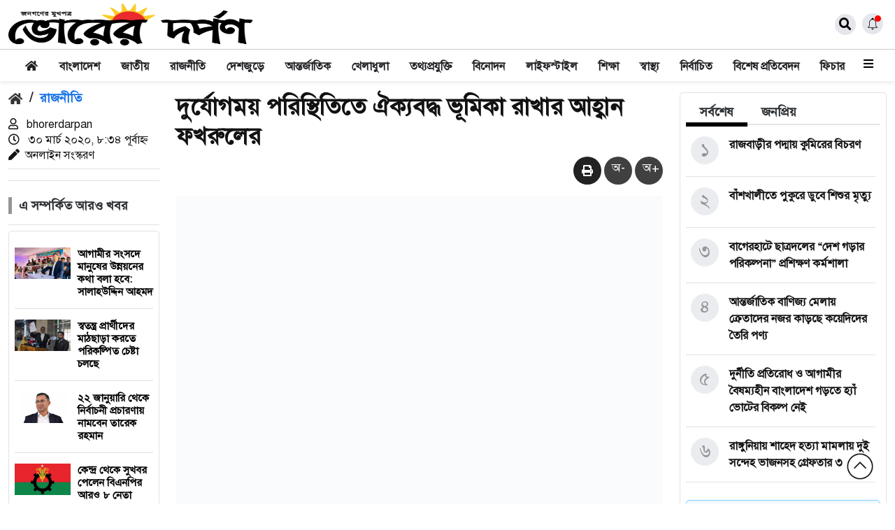

--- FILE ---
content_type: text/html; charset=UTF-8
request_url: https://bhorerdarpan.com/%E0%A6%A6%E0%A7%81%E0%A6%B0%E0%A7%8D%E0%A6%AF%E0%A7%87%E0%A6%BE%E0%A6%97%E0%A6%AE%E0%A7%9F-%E0%A6%AA%E0%A6%B0%E0%A6%BF%E0%A6%B8%E0%A7%8D%E0%A6%A5%E0%A6%BF%E0%A6%A4%E0%A6%BF%E0%A6%A4%E0%A7%87-%E0%A6%90/
body_size: 28392
content:
<!DOCTYPE html><html lang="en-US"><head><script data-no-optimize="1">var litespeed_docref=sessionStorage.getItem("litespeed_docref");litespeed_docref&&(Object.defineProperty(document,"referrer",{get:function(){return litespeed_docref}}),sessionStorage.removeItem("litespeed_docref"));</script> <meta charset="UTF-8"><meta name="viewport" content="width=device-width, initial-scale=1, maximum-scale=1"><meta name='robots' content='index, follow, max-image-preview:large, max-snippet:-1, max-video-preview:-1' /><title>দুর্যোগময় পরিস্থিতিতে ঐক্যবদ্ধ ভূমিকা রাখার আহ্বান ফখরুলের - The Daily Bhorer Darpan</title><link rel="canonical" href="https://bhorerdarpan.com/দুর্যোগময়-পরিস্থিতিতে-ঐ/" /><meta property="og:locale" content="en_US" /><meta property="og:type" content="article" /><meta property="og:title" content="দুর্যোগময় পরিস্থিতিতে ঐক্যবদ্ধ ভূমিকা রাখার আহ্বান ফখরুলের - The Daily Bhorer Darpan" /><meta property="og:description" content="📸নিউজের ফটোকার্ডটি ডাউনলোড করে সামাজিক যোগাযোগ মাধ্যমে শেয়ার করুন।বিশ্বব্যাপী প্রাণঘাতী করোনাভাইরাসের ছোবলে প্রবাসী বাংলাদেশিসহ ধর্ম-বর্ণ নির্বিশেষে অগণিত মানুষের প্রাণহানিতে গভীর উদ্বেগ প্রকাশ করে শোক বিবৃতি দিয়েছেন বিএনপি মহাসচিব মির্জা ফখরুল ইসলাম আলমগীর। আজ এক শোক বিবৃতিতে বিএনপি মহাসচিব বলেন, প্রাণঘাতী করোনাভাইরাসের ভয়াবহতায় বিশ্ববাসী এখন সীমাহীন আতঙ্কে দিন অতিবাহিত করছে। সমগ্র বিশ্ব এক চরম অনিশ্চয়তার মধ্যে [&hellip;]" /><meta property="og:url" content="https://bhorerdarpan.com/দুর্যোগময়-পরিস্থিতিতে-ঐ/" /><meta property="og:site_name" content="The Daily Bhorer Darpan" /><meta property="article:publisher" content="https://www.facebook.com/DailyBhorerDarpan/" /><meta property="article:published_time" content="2020-03-30T02:34:32+00:00" /><meta property="og:image" content="https://bhorerdarpan.com/wp-content/uploads/2020/03/1585535671.jpg" /><meta property="og:image:width" content="600" /><meta property="og:image:height" content="400" /><meta property="og:image:type" content="image/jpeg" /><meta name="author" content="bhorerdarpan" /><meta name="twitter:card" content="summary_large_image" /><meta name="twitter:label1" content="Written by" /><meta name="twitter:data1" content="bhorerdarpan" /> <script type="application/ld+json" class="yoast-schema-graph">{"@context":"https://schema.org","@graph":[{"@type":"Article","@id":"https://bhorerdarpan.com/%e0%a6%a6%e0%a7%81%e0%a6%b0%e0%a7%8d%e0%a6%af%e0%a7%87%e0%a6%be%e0%a6%97%e0%a6%ae%e0%a7%9f-%e0%a6%aa%e0%a6%b0%e0%a6%bf%e0%a6%b8%e0%a7%8d%e0%a6%a5%e0%a6%bf%e0%a6%a4%e0%a6%bf%e0%a6%a4%e0%a7%87-%e0%a6%90/#article","isPartOf":{"@id":"https://bhorerdarpan.com/%e0%a6%a6%e0%a7%81%e0%a6%b0%e0%a7%8d%e0%a6%af%e0%a7%87%e0%a6%be%e0%a6%97%e0%a6%ae%e0%a7%9f-%e0%a6%aa%e0%a6%b0%e0%a6%bf%e0%a6%b8%e0%a7%8d%e0%a6%a5%e0%a6%bf%e0%a6%a4%e0%a6%bf%e0%a6%a4%e0%a7%87-%e0%a6%90/"},"author":{"name":"bhorerdarpan","@id":"https://bhorerdarpan.com/#/schema/person/1f995ea79f301b4efb1872db828d67dd"},"headline":"দুর্যোগময় পরিস্থিতিতে ঐক্যবদ্ধ ভূমিকা রাখার আহ্বান ফখরুলের","datePublished":"2020-03-30T02:34:32+00:00","mainEntityOfPage":{"@id":"https://bhorerdarpan.com/%e0%a6%a6%e0%a7%81%e0%a6%b0%e0%a7%8d%e0%a6%af%e0%a7%87%e0%a6%be%e0%a6%97%e0%a6%ae%e0%a7%9f-%e0%a6%aa%e0%a6%b0%e0%a6%bf%e0%a6%b8%e0%a7%8d%e0%a6%a5%e0%a6%bf%e0%a6%a4%e0%a6%bf%e0%a6%a4%e0%a7%87-%e0%a6%90/"},"wordCount":4,"commentCount":0,"publisher":{"@id":"https://bhorerdarpan.com/#organization"},"image":{"@id":"https://bhorerdarpan.com/%e0%a6%a6%e0%a7%81%e0%a6%b0%e0%a7%8d%e0%a6%af%e0%a7%87%e0%a6%be%e0%a6%97%e0%a6%ae%e0%a7%9f-%e0%a6%aa%e0%a6%b0%e0%a6%bf%e0%a6%b8%e0%a7%8d%e0%a6%a5%e0%a6%bf%e0%a6%a4%e0%a6%bf%e0%a6%a4%e0%a7%87-%e0%a6%90/#primaryimage"},"thumbnailUrl":"https://bhorerdarpan.com/wp-content/uploads/2020/03/1585535671.jpg","articleSection":["রাজনীতি"],"inLanguage":"en-US","potentialAction":[{"@type":"CommentAction","name":"Comment","target":["https://bhorerdarpan.com/%e0%a6%a6%e0%a7%81%e0%a6%b0%e0%a7%8d%e0%a6%af%e0%a7%87%e0%a6%be%e0%a6%97%e0%a6%ae%e0%a7%9f-%e0%a6%aa%e0%a6%b0%e0%a6%bf%e0%a6%b8%e0%a7%8d%e0%a6%a5%e0%a6%bf%e0%a6%a4%e0%a6%bf%e0%a6%a4%e0%a7%87-%e0%a6%90/#respond"]}]},{"@type":"WebPage","@id":"https://bhorerdarpan.com/%e0%a6%a6%e0%a7%81%e0%a6%b0%e0%a7%8d%e0%a6%af%e0%a7%87%e0%a6%be%e0%a6%97%e0%a6%ae%e0%a7%9f-%e0%a6%aa%e0%a6%b0%e0%a6%bf%e0%a6%b8%e0%a7%8d%e0%a6%a5%e0%a6%bf%e0%a6%a4%e0%a6%bf%e0%a6%a4%e0%a7%87-%e0%a6%90/","url":"https://bhorerdarpan.com/%e0%a6%a6%e0%a7%81%e0%a6%b0%e0%a7%8d%e0%a6%af%e0%a7%87%e0%a6%be%e0%a6%97%e0%a6%ae%e0%a7%9f-%e0%a6%aa%e0%a6%b0%e0%a6%bf%e0%a6%b8%e0%a7%8d%e0%a6%a5%e0%a6%bf%e0%a6%a4%e0%a6%bf%e0%a6%a4%e0%a7%87-%e0%a6%90/","name":"দুর্যোগময় পরিস্থিতিতে ঐক্যবদ্ধ ভূমিকা রাখার আহ্বান ফখরুলের - The Daily Bhorer Darpan","isPartOf":{"@id":"https://bhorerdarpan.com/#website"},"primaryImageOfPage":{"@id":"https://bhorerdarpan.com/%e0%a6%a6%e0%a7%81%e0%a6%b0%e0%a7%8d%e0%a6%af%e0%a7%87%e0%a6%be%e0%a6%97%e0%a6%ae%e0%a7%9f-%e0%a6%aa%e0%a6%b0%e0%a6%bf%e0%a6%b8%e0%a7%8d%e0%a6%a5%e0%a6%bf%e0%a6%a4%e0%a6%bf%e0%a6%a4%e0%a7%87-%e0%a6%90/#primaryimage"},"image":{"@id":"https://bhorerdarpan.com/%e0%a6%a6%e0%a7%81%e0%a6%b0%e0%a7%8d%e0%a6%af%e0%a7%87%e0%a6%be%e0%a6%97%e0%a6%ae%e0%a7%9f-%e0%a6%aa%e0%a6%b0%e0%a6%bf%e0%a6%b8%e0%a7%8d%e0%a6%a5%e0%a6%bf%e0%a6%a4%e0%a6%bf%e0%a6%a4%e0%a7%87-%e0%a6%90/#primaryimage"},"thumbnailUrl":"https://bhorerdarpan.com/wp-content/uploads/2020/03/1585535671.jpg","datePublished":"2020-03-30T02:34:32+00:00","breadcrumb":{"@id":"https://bhorerdarpan.com/%e0%a6%a6%e0%a7%81%e0%a6%b0%e0%a7%8d%e0%a6%af%e0%a7%87%e0%a6%be%e0%a6%97%e0%a6%ae%e0%a7%9f-%e0%a6%aa%e0%a6%b0%e0%a6%bf%e0%a6%b8%e0%a7%8d%e0%a6%a5%e0%a6%bf%e0%a6%a4%e0%a6%bf%e0%a6%a4%e0%a7%87-%e0%a6%90/#breadcrumb"},"inLanguage":"en-US","potentialAction":[{"@type":"ReadAction","target":["https://bhorerdarpan.com/%e0%a6%a6%e0%a7%81%e0%a6%b0%e0%a7%8d%e0%a6%af%e0%a7%87%e0%a6%be%e0%a6%97%e0%a6%ae%e0%a7%9f-%e0%a6%aa%e0%a6%b0%e0%a6%bf%e0%a6%b8%e0%a7%8d%e0%a6%a5%e0%a6%bf%e0%a6%a4%e0%a6%bf%e0%a6%a4%e0%a7%87-%e0%a6%90/"]}]},{"@type":"ImageObject","inLanguage":"en-US","@id":"https://bhorerdarpan.com/%e0%a6%a6%e0%a7%81%e0%a6%b0%e0%a7%8d%e0%a6%af%e0%a7%87%e0%a6%be%e0%a6%97%e0%a6%ae%e0%a7%9f-%e0%a6%aa%e0%a6%b0%e0%a6%bf%e0%a6%b8%e0%a7%8d%e0%a6%a5%e0%a6%bf%e0%a6%a4%e0%a6%bf%e0%a6%a4%e0%a7%87-%e0%a6%90/#primaryimage","url":"https://bhorerdarpan.com/wp-content/uploads/2020/03/1585535671.jpg","contentUrl":"https://bhorerdarpan.com/wp-content/uploads/2020/03/1585535671.jpg","width":600,"height":400},{"@type":"BreadcrumbList","@id":"https://bhorerdarpan.com/%e0%a6%a6%e0%a7%81%e0%a6%b0%e0%a7%8d%e0%a6%af%e0%a7%87%e0%a6%be%e0%a6%97%e0%a6%ae%e0%a7%9f-%e0%a6%aa%e0%a6%b0%e0%a6%bf%e0%a6%b8%e0%a7%8d%e0%a6%a5%e0%a6%bf%e0%a6%a4%e0%a6%bf%e0%a6%a4%e0%a7%87-%e0%a6%90/#breadcrumb","itemListElement":[{"@type":"ListItem","position":1,"name":"Home","item":"https://bhorerdarpan.com/"},{"@type":"ListItem","position":2,"name":"দুর্যোগময় পরিস্থিতিতে ঐক্যবদ্ধ ভূমিকা রাখার আহ্বান ফখরুলের"}]},{"@type":"WebSite","@id":"https://bhorerdarpan.com/#website","url":"https://bhorerdarpan.com/","name":"The Daily Bhorer Darpan","description":"Online Version","publisher":{"@id":"https://bhorerdarpan.com/#organization"},"potentialAction":[{"@type":"SearchAction","target":{"@type":"EntryPoint","urlTemplate":"https://bhorerdarpan.com/?s={search_term_string}"},"query-input":{"@type":"PropertyValueSpecification","valueRequired":true,"valueName":"search_term_string"}}],"inLanguage":"en-US"},{"@type":"Organization","@id":"https://bhorerdarpan.com/#organization","name":"Bhorer Darpan","url":"https://bhorerdarpan.com/","logo":{"@type":"ImageObject","inLanguage":"en-US","@id":"https://bhorerdarpan.com/#/schema/logo/image/","url":"https://bhorerdarpan.com/wp-content/uploads/2023/03/R.png","contentUrl":"https://bhorerdarpan.com/wp-content/uploads/2023/03/R.png","width":1408,"height":338,"caption":"Bhorer Darpan"},"image":{"@id":"https://bhorerdarpan.com/#/schema/logo/image/"},"sameAs":["https://www.facebook.com/DailyBhorerDarpan/"]},{"@type":"Person","@id":"https://bhorerdarpan.com/#/schema/person/1f995ea79f301b4efb1872db828d67dd","name":"bhorerdarpan","image":{"@type":"ImageObject","inLanguage":"en-US","@id":"https://bhorerdarpan.com/#/schema/person/image/","url":"https://bhorerdarpan.com/wp-content/litespeed/avatar/3d49f64754b7ccf28d9828548069137c.jpg?ver=1768225588","contentUrl":"https://bhorerdarpan.com/wp-content/litespeed/avatar/3d49f64754b7ccf28d9828548069137c.jpg?ver=1768225588","caption":"bhorerdarpan"},"sameAs":["http://bhorerdarpan.com/"],"url":"https://bhorerdarpan.com/author/bhorerdarpan/"}]}</script> <link rel='dns-prefetch' href='//platform-api.sharethis.com' /><link rel="alternate" type="application/rss+xml" title="The Daily Bhorer Darpan &raquo; Feed" href="https://bhorerdarpan.com/feed/" /><link rel="alternate" type="application/rss+xml" title="The Daily Bhorer Darpan &raquo; Comments Feed" href="https://bhorerdarpan.com/comments/feed/" /><link rel="alternate" type="application/rss+xml" title="The Daily Bhorer Darpan &raquo; দুর্যোগময় পরিস্থিতিতে ঐক্যবদ্ধ ভূমিকা রাখার আহ্বান ফখরুলের Comments Feed" href="https://bhorerdarpan.com/%e0%a6%a6%e0%a7%81%e0%a6%b0%e0%a7%8d%e0%a6%af%e0%a7%87%e0%a6%be%e0%a6%97%e0%a6%ae%e0%a7%9f-%e0%a6%aa%e0%a6%b0%e0%a6%bf%e0%a6%b8%e0%a7%8d%e0%a6%a5%e0%a6%bf%e0%a6%a4%e0%a6%bf%e0%a6%a4%e0%a7%87-%e0%a6%90/feed/" /><link rel="alternate" title="oEmbed (JSON)" type="application/json+oembed" href="https://bhorerdarpan.com/wp-json/oembed/1.0/embed?url=https%3A%2F%2Fbhorerdarpan.com%2F%25e0%25a6%25a6%25e0%25a7%2581%25e0%25a6%25b0%25e0%25a7%258d%25e0%25a6%25af%25e0%25a7%2587%25e0%25a6%25be%25e0%25a6%2597%25e0%25a6%25ae%25e0%25a7%259f-%25e0%25a6%25aa%25e0%25a6%25b0%25e0%25a6%25bf%25e0%25a6%25b8%25e0%25a7%258d%25e0%25a6%25a5%25e0%25a6%25bf%25e0%25a6%25a4%25e0%25a6%25bf%25e0%25a6%25a4%25e0%25a7%2587-%25e0%25a6%2590%2F" /><link rel="alternate" title="oEmbed (XML)" type="text/xml+oembed" href="https://bhorerdarpan.com/wp-json/oembed/1.0/embed?url=https%3A%2F%2Fbhorerdarpan.com%2F%25e0%25a6%25a6%25e0%25a7%2581%25e0%25a6%25b0%25e0%25a7%258d%25e0%25a6%25af%25e0%25a7%2587%25e0%25a6%25be%25e0%25a6%2597%25e0%25a6%25ae%25e0%25a7%259f-%25e0%25a6%25aa%25e0%25a6%25b0%25e0%25a6%25bf%25e0%25a6%25b8%25e0%25a7%258d%25e0%25a6%25a5%25e0%25a6%25bf%25e0%25a6%25a4%25e0%25a6%25bf%25e0%25a6%25a4%25e0%25a7%2587-%25e0%25a6%2590%2F&#038;format=xml" /><style id='wp-img-auto-sizes-contain-inline-css' type='text/css'>img:is([sizes=auto i],[sizes^="auto," i]){contain-intrinsic-size:3000px 1500px}
/*# sourceURL=wp-img-auto-sizes-contain-inline-css */</style><link data-optimized="2" rel="stylesheet" href="https://bhorerdarpan.com/wp-content/litespeed/css/6e0ccb4560ef55b1f42346f21926740a.css?ver=75667" /><style id='global-styles-inline-css' type='text/css'>:root{--wp--preset--aspect-ratio--square: 1;--wp--preset--aspect-ratio--4-3: 4/3;--wp--preset--aspect-ratio--3-4: 3/4;--wp--preset--aspect-ratio--3-2: 3/2;--wp--preset--aspect-ratio--2-3: 2/3;--wp--preset--aspect-ratio--16-9: 16/9;--wp--preset--aspect-ratio--9-16: 9/16;--wp--preset--color--black: #000000;--wp--preset--color--cyan-bluish-gray: #abb8c3;--wp--preset--color--white: #ffffff;--wp--preset--color--pale-pink: #f78da7;--wp--preset--color--vivid-red: #cf2e2e;--wp--preset--color--luminous-vivid-orange: #ff6900;--wp--preset--color--luminous-vivid-amber: #fcb900;--wp--preset--color--light-green-cyan: #7bdcb5;--wp--preset--color--vivid-green-cyan: #00d084;--wp--preset--color--pale-cyan-blue: #8ed1fc;--wp--preset--color--vivid-cyan-blue: #0693e3;--wp--preset--color--vivid-purple: #9b51e0;--wp--preset--gradient--vivid-cyan-blue-to-vivid-purple: linear-gradient(135deg,rgb(6,147,227) 0%,rgb(155,81,224) 100%);--wp--preset--gradient--light-green-cyan-to-vivid-green-cyan: linear-gradient(135deg,rgb(122,220,180) 0%,rgb(0,208,130) 100%);--wp--preset--gradient--luminous-vivid-amber-to-luminous-vivid-orange: linear-gradient(135deg,rgb(252,185,0) 0%,rgb(255,105,0) 100%);--wp--preset--gradient--luminous-vivid-orange-to-vivid-red: linear-gradient(135deg,rgb(255,105,0) 0%,rgb(207,46,46) 100%);--wp--preset--gradient--very-light-gray-to-cyan-bluish-gray: linear-gradient(135deg,rgb(238,238,238) 0%,rgb(169,184,195) 100%);--wp--preset--gradient--cool-to-warm-spectrum: linear-gradient(135deg,rgb(74,234,220) 0%,rgb(151,120,209) 20%,rgb(207,42,186) 40%,rgb(238,44,130) 60%,rgb(251,105,98) 80%,rgb(254,248,76) 100%);--wp--preset--gradient--blush-light-purple: linear-gradient(135deg,rgb(255,206,236) 0%,rgb(152,150,240) 100%);--wp--preset--gradient--blush-bordeaux: linear-gradient(135deg,rgb(254,205,165) 0%,rgb(254,45,45) 50%,rgb(107,0,62) 100%);--wp--preset--gradient--luminous-dusk: linear-gradient(135deg,rgb(255,203,112) 0%,rgb(199,81,192) 50%,rgb(65,88,208) 100%);--wp--preset--gradient--pale-ocean: linear-gradient(135deg,rgb(255,245,203) 0%,rgb(182,227,212) 50%,rgb(51,167,181) 100%);--wp--preset--gradient--electric-grass: linear-gradient(135deg,rgb(202,248,128) 0%,rgb(113,206,126) 100%);--wp--preset--gradient--midnight: linear-gradient(135deg,rgb(2,3,129) 0%,rgb(40,116,252) 100%);--wp--preset--font-size--small: 13px;--wp--preset--font-size--medium: 20px;--wp--preset--font-size--large: 36px;--wp--preset--font-size--x-large: 42px;--wp--preset--spacing--20: 0.44rem;--wp--preset--spacing--30: 0.67rem;--wp--preset--spacing--40: 1rem;--wp--preset--spacing--50: 1.5rem;--wp--preset--spacing--60: 2.25rem;--wp--preset--spacing--70: 3.38rem;--wp--preset--spacing--80: 5.06rem;--wp--preset--shadow--natural: 6px 6px 9px rgba(0, 0, 0, 0.2);--wp--preset--shadow--deep: 12px 12px 50px rgba(0, 0, 0, 0.4);--wp--preset--shadow--sharp: 6px 6px 0px rgba(0, 0, 0, 0.2);--wp--preset--shadow--outlined: 6px 6px 0px -3px rgb(255, 255, 255), 6px 6px rgb(0, 0, 0);--wp--preset--shadow--crisp: 6px 6px 0px rgb(0, 0, 0);}:where(.is-layout-flex){gap: 0.5em;}:where(.is-layout-grid){gap: 0.5em;}body .is-layout-flex{display: flex;}.is-layout-flex{flex-wrap: wrap;align-items: center;}.is-layout-flex > :is(*, div){margin: 0;}body .is-layout-grid{display: grid;}.is-layout-grid > :is(*, div){margin: 0;}:where(.wp-block-columns.is-layout-flex){gap: 2em;}:where(.wp-block-columns.is-layout-grid){gap: 2em;}:where(.wp-block-post-template.is-layout-flex){gap: 1.25em;}:where(.wp-block-post-template.is-layout-grid){gap: 1.25em;}.has-black-color{color: var(--wp--preset--color--black) !important;}.has-cyan-bluish-gray-color{color: var(--wp--preset--color--cyan-bluish-gray) !important;}.has-white-color{color: var(--wp--preset--color--white) !important;}.has-pale-pink-color{color: var(--wp--preset--color--pale-pink) !important;}.has-vivid-red-color{color: var(--wp--preset--color--vivid-red) !important;}.has-luminous-vivid-orange-color{color: var(--wp--preset--color--luminous-vivid-orange) !important;}.has-luminous-vivid-amber-color{color: var(--wp--preset--color--luminous-vivid-amber) !important;}.has-light-green-cyan-color{color: var(--wp--preset--color--light-green-cyan) !important;}.has-vivid-green-cyan-color{color: var(--wp--preset--color--vivid-green-cyan) !important;}.has-pale-cyan-blue-color{color: var(--wp--preset--color--pale-cyan-blue) !important;}.has-vivid-cyan-blue-color{color: var(--wp--preset--color--vivid-cyan-blue) !important;}.has-vivid-purple-color{color: var(--wp--preset--color--vivid-purple) !important;}.has-black-background-color{background-color: var(--wp--preset--color--black) !important;}.has-cyan-bluish-gray-background-color{background-color: var(--wp--preset--color--cyan-bluish-gray) !important;}.has-white-background-color{background-color: var(--wp--preset--color--white) !important;}.has-pale-pink-background-color{background-color: var(--wp--preset--color--pale-pink) !important;}.has-vivid-red-background-color{background-color: var(--wp--preset--color--vivid-red) !important;}.has-luminous-vivid-orange-background-color{background-color: var(--wp--preset--color--luminous-vivid-orange) !important;}.has-luminous-vivid-amber-background-color{background-color: var(--wp--preset--color--luminous-vivid-amber) !important;}.has-light-green-cyan-background-color{background-color: var(--wp--preset--color--light-green-cyan) !important;}.has-vivid-green-cyan-background-color{background-color: var(--wp--preset--color--vivid-green-cyan) !important;}.has-pale-cyan-blue-background-color{background-color: var(--wp--preset--color--pale-cyan-blue) !important;}.has-vivid-cyan-blue-background-color{background-color: var(--wp--preset--color--vivid-cyan-blue) !important;}.has-vivid-purple-background-color{background-color: var(--wp--preset--color--vivid-purple) !important;}.has-black-border-color{border-color: var(--wp--preset--color--black) !important;}.has-cyan-bluish-gray-border-color{border-color: var(--wp--preset--color--cyan-bluish-gray) !important;}.has-white-border-color{border-color: var(--wp--preset--color--white) !important;}.has-pale-pink-border-color{border-color: var(--wp--preset--color--pale-pink) !important;}.has-vivid-red-border-color{border-color: var(--wp--preset--color--vivid-red) !important;}.has-luminous-vivid-orange-border-color{border-color: var(--wp--preset--color--luminous-vivid-orange) !important;}.has-luminous-vivid-amber-border-color{border-color: var(--wp--preset--color--luminous-vivid-amber) !important;}.has-light-green-cyan-border-color{border-color: var(--wp--preset--color--light-green-cyan) !important;}.has-vivid-green-cyan-border-color{border-color: var(--wp--preset--color--vivid-green-cyan) !important;}.has-pale-cyan-blue-border-color{border-color: var(--wp--preset--color--pale-cyan-blue) !important;}.has-vivid-cyan-blue-border-color{border-color: var(--wp--preset--color--vivid-cyan-blue) !important;}.has-vivid-purple-border-color{border-color: var(--wp--preset--color--vivid-purple) !important;}.has-vivid-cyan-blue-to-vivid-purple-gradient-background{background: var(--wp--preset--gradient--vivid-cyan-blue-to-vivid-purple) !important;}.has-light-green-cyan-to-vivid-green-cyan-gradient-background{background: var(--wp--preset--gradient--light-green-cyan-to-vivid-green-cyan) !important;}.has-luminous-vivid-amber-to-luminous-vivid-orange-gradient-background{background: var(--wp--preset--gradient--luminous-vivid-amber-to-luminous-vivid-orange) !important;}.has-luminous-vivid-orange-to-vivid-red-gradient-background{background: var(--wp--preset--gradient--luminous-vivid-orange-to-vivid-red) !important;}.has-very-light-gray-to-cyan-bluish-gray-gradient-background{background: var(--wp--preset--gradient--very-light-gray-to-cyan-bluish-gray) !important;}.has-cool-to-warm-spectrum-gradient-background{background: var(--wp--preset--gradient--cool-to-warm-spectrum) !important;}.has-blush-light-purple-gradient-background{background: var(--wp--preset--gradient--blush-light-purple) !important;}.has-blush-bordeaux-gradient-background{background: var(--wp--preset--gradient--blush-bordeaux) !important;}.has-luminous-dusk-gradient-background{background: var(--wp--preset--gradient--luminous-dusk) !important;}.has-pale-ocean-gradient-background{background: var(--wp--preset--gradient--pale-ocean) !important;}.has-electric-grass-gradient-background{background: var(--wp--preset--gradient--electric-grass) !important;}.has-midnight-gradient-background{background: var(--wp--preset--gradient--midnight) !important;}.has-small-font-size{font-size: var(--wp--preset--font-size--small) !important;}.has-medium-font-size{font-size: var(--wp--preset--font-size--medium) !important;}.has-large-font-size{font-size: var(--wp--preset--font-size--large) !important;}.has-x-large-font-size{font-size: var(--wp--preset--font-size--x-large) !important;}
/*# sourceURL=global-styles-inline-css */</style><style id='classic-theme-styles-inline-css' type='text/css'>/*! This file is auto-generated */
.wp-block-button__link{color:#fff;background-color:#32373c;border-radius:9999px;box-shadow:none;text-decoration:none;padding:calc(.667em + 2px) calc(1.333em + 2px);font-size:1.125em}.wp-block-file__button{background:#32373c;color:#fff;text-decoration:none}
/*# sourceURL=/wp-includes/css/classic-themes.min.css */</style><style id='wp-polls-inline-css' type='text/css'>.wp-polls .pollbar {
	margin: 1px;
	font-size: 6px;
	line-height: 8px;
	height: 8px;
	background-image: url('https://bhorerdarpan.com/wp-content/plugins/wp-polls/images/default/pollbg.gif');
	border: 1px solid #c8c8c8;
}

/*# sourceURL=wp-polls-inline-css */</style> <script type="litespeed/javascript" data-src="https://bhorerdarpan.com/wp-includes/js/jquery/jquery.min.js" id="jquery-core-js"></script> <script type="litespeed/javascript" data-src="//platform-api.sharethis.com/js/sharethis.js?ver=2.3.6#property=5f78617158d3aa0012f57525&amp;product=inline-buttons&amp;source=sharethis-share-buttons-wordpress" id="share-this-share-buttons-mu-js"></script> <script id="my_loadmore-js-extra" type="litespeed/javascript">var misha_loadmore_params={"ajaxurl":"https://bhorerdarpan.com/wp-admin/admin-ajax.php","posts":"{\"page\":0,\"name\":\"%e0%a6%a6%e0%a7%81%e0%a6%b0%e0%a7%8d%e0%a6%af%e0%a7%87%e0%a6%be%e0%a6%97%e0%a6%ae%e0%a7%9f-%e0%a6%aa%e0%a6%b0%e0%a6%bf%e0%a6%b8%e0%a7%8d%e0%a6%a5%e0%a6%bf%e0%a6%a4%e0%a6%bf%e0%a6%a4%e0%a7%87-%e0%a6%90\",\"error\":\"\",\"m\":\"\",\"p\":0,\"post_parent\":\"\",\"subpost\":\"\",\"subpost_id\":\"\",\"attachment\":\"\",\"attachment_id\":0,\"pagename\":\"\",\"page_id\":0,\"second\":\"\",\"minute\":\"\",\"hour\":\"\",\"day\":0,\"monthnum\":0,\"year\":0,\"w\":0,\"category_name\":\"\",\"tag\":\"\",\"cat\":\"\",\"tag_id\":\"\",\"author\":\"\",\"author_name\":\"\",\"feed\":\"\",\"tb\":\"\",\"paged\":0,\"meta_key\":\"\",\"meta_value\":\"\",\"preview\":\"\",\"s\":\"\",\"sentence\":\"\",\"title\":\"\",\"fields\":\"all\",\"menu_order\":\"\",\"embed\":\"\",\"category__in\":[],\"category__not_in\":[],\"category__and\":[],\"post__in\":[],\"post__not_in\":[],\"post_name__in\":[],\"tag__in\":[],\"tag__not_in\":[],\"tag__and\":[],\"tag_slug__in\":[],\"tag_slug__and\":[],\"post_parent__in\":[],\"post_parent__not_in\":[],\"author__in\":[],\"author__not_in\":[],\"search_columns\":[],\"ignore_sticky_posts\":false,\"suppress_filters\":false,\"cache_results\":true,\"update_post_term_cache\":true,\"update_menu_item_cache\":false,\"lazy_load_term_meta\":true,\"update_post_meta_cache\":true,\"post_type\":\"\",\"posts_per_page\":10,\"nopaging\":false,\"comments_per_page\":\"50\",\"no_found_rows\":false,\"order\":\"DESC\"}","current_page":"1","max_page":"0"}</script> <link rel="https://api.w.org/" href="https://bhorerdarpan.com/wp-json/" /><link rel="alternate" title="JSON" type="application/json" href="https://bhorerdarpan.com/wp-json/wp/v2/posts/216" /><link rel="EditURI" type="application/rsd+xml" title="RSD" href="https://bhorerdarpan.com/xmlrpc.php?rsd" /><meta name="generator" content="WordPress 6.9" /><link rel='shortlink' href='https://bhorerdarpan.com/?p=216' /><meta name="generator" content="Redux 4.5.9" /><style type="text/css">/* General Calendar Table Styling */
        .satej_it_com_ajax-calendar {
            position: relative;
            width: 100%;
            border-collapse: collapse; /* Ensure borders are collapsed */
            border-radius: 8px; /* Rounded corners for the whole table */
            overflow: hidden; /* Ensures border-radius applies to content */
            box-shadow: 0 4px 12px rgba(0, 0, 0, 0.1); /* Subtle shadow for depth */
            background-color: #ffffff; /* White background for the calendar body */
            table-layout: fixed; /* Crucial for equal column widths */
        }

        /* Table Headers (Weekdays) */
        .satej_it_com_ajax-calendar th {
            background-color: #2cb2bc; /* Consistent background */
            color: #FFFFFF;
            font-weight: 600; /* Slightly bolder for emphasis */
            padding: 10px 5px; /* Increased padding for better spacing */
            text-align: center;
            font-size: 15px; /* Slightly adjusted font size */
            text-transform: uppercase; /* Make weekdays uppercase */
            letter-spacing: 0.5px;
            width: calc(100% / 7); /* Distribute width equally among 7 columns */
        }

        /* Specific top-left and top-right th for rounded corners */
        .satej_it_com_ajax-calendar thead tr:first-child th:first-child {
            border-top-left-radius: 8px;
        }
        .satej_it_com_ajax-calendar thead tr:first-child th:last-child {
            border-top-right-radius: 8px;
        }

        /* Table Cells (Days) */
        .satej_it_com_ajax-calendar td {
            border: 1px solid #e0e0e0; /* Lighter border color */
            padding: 0; /* Remove default padding from td, let inner elements handle it */
            vertical-align: middle; /* Vertically center content */
            height: 50px; /* Give cells a consistent height */
        }

        /* Links for days with posts */
        .satej_it_com_ajax-calendar tbody td a.has-post {
            background-color: #00a000; /* A slightly brighter green */
            color: #FFFFFF;
            display: flex; /* Keep flex for inner centering */
            align-items: center; /* Vertically center content */
            justify-content: center; /* Horizontally center content */
            padding: 6px 0;
            width: 100%;
            height: 100%; /* Make the link fill the cell */
            text-decoration: none; /* Remove underline */
            font-weight: bold;
            transition: background-color 0.2s ease-in-out; /* Smooth transition on hover */
        }

        .satej_it_com_ajax-calendar tbody td a.has-post:hover {
            background-color: #006400; /* Darker green on hover */
        }

        /* Spans for days without posts */
        .satej_it_com_ajax-calendar span.no-post {
            display: flex; /* Keep flex for inner centering */
            align-items: center; /* Vertically center content */
            justify-content: center; /* Horizontally center content */
            padding: 6px 0;
            width: 100%;
            height: 100%; /* Make the span fill the cell */
            color: #555555; /* Softer text color for days without posts */
        }

        /* Padding cells (empty cells) */
        .satej_it_com_ajax-calendar .pad {
            background-color: #f9f9f9; /* Slightly different background for padding cells */
        }

        /* Today's Date Styling */
        .satej_it_com_ajax-calendar td.today {
            border: 2px solid #2cb2bc; /* More prominent border for today */
        }

        .satej_it_com_ajax-calendar td.today a,
        .satej_it_com_ajax-calendar td.today span {
            background-color: #2cb2bc !important; /* Keep important to override other backgrounds */
            color: #FFFFFF;
            font-weight: bold;
        }

        /* Navigation (Top) */
        .satej_it_com_ajax-calendar .calendar-nav-top {
            background-color: #2cb2bc; /* Consistent background */
            padding: 10px 0; /* Add padding */
            border-bottom: 1px solid #259fa8; /* Subtle separator */
        }

        .satej_it_com_ajax-calendar .calendar-nav-top div {
            display: flex;
            justify-content: space-between; /* Changed to space-between for better distribution */
            align-items: center;
            padding: 0 15px; /* Add horizontal padding inside the nav */
        }

        .satej_it_com_ajax-calendar .calendar-nav-top a {
            color: #FFFFFF;
            font-size: 20px; /* Slightly smaller for better balance */
            text-decoration: none;
            padding: 5px 10px;
            border-radius: 4px;
            transition: background-color 0.2s ease-in-out;
        }

        .satej_it_com_ajax-calendar .calendar-nav-top a:hover {
            background-color: rgba(255, 255, 255, 0.2); /* Subtle hover effect */
        }

        .satej_it_com_ajax-calendar .calendar-nav-top .current-month-link {
            font-size: 22px; /* Emphasize current month */
            font-weight: bold;
            color: #FFFFFF;
            text-decoration: none;
            cursor: pointer; /* Indicate it's clickable */
        }

        /* Navigation (Bottom) */
        .satej_it_com_ajax-calendar tfoot td {
            border: none; /* Remove borders from footer cells */
            padding: 0; /* Remove default padding */
        }

        .satej_it_com_ajax-calendar tfoot td a {
            background-color: #2cb2bc; /* Consistent background */
            color: #FFFFFF;
            display: block;
            padding: 10px 0; /* More padding for better touch targets */
            width: 100% !important;
            text-decoration: none;
            font-weight: bold;
            transition: background-color 0.2s ease-in-out;
        }

        .satej_it_com_ajax-calendar tfoot td a:hover {
            background-color: #259fa8; /* Slightly darker on hover */
        }

        .satej_it_com_ajax-calendar tfoot .nav-prev {
            text-align: left;
            border-bottom-left-radius: 8px; /* Rounded corner */
            overflow: hidden; /* Ensure radius applies */
        }

        .satej_it_com_ajax-calendar tfoot .nav-next {
            text-align: right;
            border-bottom-right-radius: 8px; /* Rounded corner */
            overflow: hidden; /* Ensure radius applies */
        }

        .satej_it_com_ajax-calendar tfoot .nav-prev a {
            padding-left: 15px; /* Adjust padding for text alignment */
        }

        .satej_it_com_ajax-calendar tfoot .nav-next a {
            padding-right: 15px; /* Adjust padding for text alignment */
        }


        /* Dropdown Selectors */
        #ajax_ac_widget .select_ca {
            margin-bottom: 10px; /* Add some space below dropdowns */
            display: flex; /* Use flexbox for better alignment of dropdowns */
            justify-content: space-between; /* Distribute items */
            gap: 10px; /* Space between dropdowns */
            flex-wrap: wrap; /* Allow wrapping on small screens */
        }

        #ajax_ac_widget #my_month,
        #ajax_ac_widget #my_year {
            /* Remove floats as flexbox is used on parent */
            float: none;
            flex-grow: 1; /* Allow dropdowns to grow and fill space */
            padding: 8px 12px;
            border: 1px solid #ccc;
            border-radius: 5px;
            background-color: #f9f9f9;
            font-size: 16px;
            cursor: pointer;
            -webkit-appearance: none; /* Remove default dropdown arrow */
            -moz-appearance: none;
            appearance: none;
            background-image: url('data:image/svg+xml;charset=US-ASCII,%3Csvg%20xmlns%3D%22http%3A%2F%2Fwww.w3.org%2F2000%2Fsvg%22%20width%3D%22292.4%22%20height%3D%22292.4%22%3E%3Cpath%20fill%3D%22%23000%22%20d%3D%22M287%2C114.7L158.4%2C243.3c-2.8%2C2.8-6.1%2C4.2-9.5%2C4.2s-6.7-1.4-9.5-4.2L5.4%2C114.7C2.6%2C111.9%2C1.2%2C108.6%2C1.2%2C105.2s1.4-6.7%2C4.2-9.5l14.7-14.7c2.8-2.8%2C6.1-4.2%2C9.5-4.2s6.7%2C1.4%2C9.5%2C4.2l111.2%2C111.2L253.3%2C81c2.8-2.8%2C6.1-4.2%2C9.5-4.2s6.7%2C1.4%2C9.5%2C4.2l14.7%2C14.7c2.8%2C2.8%2C4.2%2C6.1%2C4.2%2C9.5S289.8%2C111.9%2C287%2C114.7z%22%2F%3E%3C%2Fsvg%3E');
            background-repeat: no-repeat;
            background-position: right 10px center;
            background-size: 12px;
            padding-right: 30px; /* Make space for the custom arrow */
        }

        /* Clearfix for floats (if still needed, though flexbox mitigates) */
        .clear {
            clear: both;
        }

        /* Loading Indicator */
        .aj-loging {
            position: absolute;
            top: 0; /* Cover the whole calendar area */
            left: 0;
            width: 100%;
            height: 100%;
            background-color: rgba(255, 255, 255, 0.7); /* Semi-transparent white overlay */
            display: flex; /* Use flexbox to center content */
            align-items: center;
            justify-content: center;
            z-index: 10; /* Ensure it's on top */
            border-radius: 8px; /* Match calendar border-radius */
        }

        .aj-loging img {
            max-width: 50px; /* Adjust size of loading GIF */
            max-height: 50px;
        }</style><meta property="fb:app_id" content=""/><link rel="icon" href="https://bhorerdarpan.com/wp-content/uploads/2026/01/cropped-bhorer-darpan-logo-finall-1-32x32.jpg" sizes="32x32" /><link rel="icon" href="https://bhorerdarpan.com/wp-content/uploads/2026/01/cropped-bhorer-darpan-logo-finall-1-192x192.jpg" sizes="192x192" /><link rel="apple-touch-icon" href="https://bhorerdarpan.com/wp-content/uploads/2026/01/cropped-bhorer-darpan-logo-finall-1-180x180.jpg" /><meta name="msapplication-TileImage" content="https://bhorerdarpan.com/wp-content/uploads/2026/01/cropped-bhorer-darpan-logo-finall-1-270x270.jpg" /><style id="codedokan-dynamic-css" title="dynamic-css" class="redux-options-output">body{font-family:SolaimanLipi;line-height:16px;font-weight:normal;font-style:normal;font-size:16px;}</style> <script type="litespeed/javascript" data-src="https://pagead2.googlesyndication.com/pagead/js/adsbygoogle.js?client=ca-pub-8231183902266623"
     crossorigin="anonymous"></script> </head><body class="wp-singular post-template-default single single-post postid-216 single-format-standard wp-theme-bdnewshunt"><style type="text/css">.dropbtn {
            color: #1f1f1f !important;
            font-size: 14px !important;
            line-height: 20px !important;
            font-weight: 600 !important
        }



        .dropbtn {
            background-color: #fff;
            font-size: 14px;
            font-weight: bold;
            border: none;
            cursor: pointer;
            _padding: 2px 9px;
            _border: 1px solid #ccc;
            _border-radius: 5px;
            _margin-right: 8px;
        }

        .dropdown-content {
            display: none;
            position: absolute;
            background-color: #fff;
            min-width: 160px;
            overflow: auto;
            box-shadow: 0px 8px 16px 0px rgba(0, 0, 0, 0.2);
            z-index: 99999;
        }

        .dropdown-content a {
            color: black;
            padding: 8px 16px;
            text-decoration: none;
            display: block;
            border-bottom: 1px solid #ccc;
        }

        .show {
            display: block !important;
        }</style><header class="non-sticky"><div id="midHeader"><div class="container-fluid"><div class="d-flex"><div class="flex-fill">
<a class="logo" href="https://bhorerdarpan.com">
<img data-lazyloaded="1" src="[data-uri]" width="1820" height="436" class="img-fluid logo" data-src="https://bhorerdarpan.com/wp-content/uploads/2023/05/logo.png" />
</a></div><div class="flex-fill pt-2 top_header_menu_container"></div><div class="flex-fill text-end pt-2 extra-opt-container"><section id="navigation"><div class="d-flex justify-content-left position-relative"><div class="extra-opt">
<span><a href="javascript: void(0)" id="dropdownSearch">
<i class="fas fa-search open_icon"></i>
<i class="fas fa-times close_icon"></i>
</a><div class="dropdown-menu dropdown-menu-end dropdownSearch p-0"><form style="width:100%;" role="search" method="get" id="searchform"
action="https://bhorerdarpan.com/"><div class="form-inner">
<input type="text" value="" name="s" id="s" required
placeholder="সার্চ করুন..." />
<button type="submit" class="search-icon "><i
class="fa fa-search"></i></button></div></form></div>
</span>
<span class="dropdown_menu_hover">
<a href="#" class="dropdown-toggle" id="dropdownNotification">
<span class="badge"></span>
<svg xmlns:xlink="http://www.w3.org/1999/xlink"
xmlns="http://www.w3.org/2000/svg" viewBox="0 0 24 24"
preserveAspectRatio="xMidYMid meet" focusable="false"
class="style-scope yt-icon"
style="pointer-events: none; display: inline-block; width: 100%; height: 100%;"
width="24" height="24">
<g class="style-scope yt-icon" fill="#030303">
<path
d="M10,20h4c0,1.1-0.9,2-2,2S10,21.1,10,20z M20,17.35V19H4v-1.65l2-1.88v-5.15c0-2.92,1.56-5.22,4-5.98V3.96 c0-1.42,1.49-2.5,2.99-1.76C13.64,2.52,14,3.23,14,3.96l0,0.39c2.44,0.75,4,3.06,4,5.98v5.15L20,17.35z M19,17.77l-2-1.88v-5.47 c0-2.47-1.19-4.36-3.13-5.1c-1.26-0.53-2.64-0.5-3.84,0.03C8.15,6.11,7,7.99,7,10.42v5.47l-2,1.88V18h14V17.77z"
class="style-scope yt-icon" fill="#030303"></path>
</g>
</svg>
</a><div class="dropdown_menu dropdown-menu dropdown-menu-end dropdownNotification"><div class="border-bottom _dropdown-item clearfix py-2">
<a class="" href="https://bhorerdarpan.com/%e0%a6%b0%e0%a6%be%e0%a6%9c%e0%a6%ac%e0%a6%be%e0%a6%a1%e0%a6%bc%e0%a7%80%e0%a6%b0-%e0%a6%aa%e0%a6%a6%e0%a7%8d%e0%a6%ae%e0%a6%be%e0%a6%af%e0%a6%bc-%e0%a6%95%e0%a7%81%e0%a6%ae%e0%a6%bf%e0%a6%b0%e0%a7%87/">
রাজবাড়ীর পদ্মায় কুমিরের বিচরণ                                                </a><div class="time">
<i class="far fa-clock me-1"></i>
১৪ জানুয়ারী, ২০২৬</div></div><div class="border-bottom _dropdown-item clearfix py-2">
<a class="" href="https://bhorerdarpan.com/%e0%a6%ac%e0%a6%be%e0%a6%81%e0%a6%b6%e0%a6%96%e0%a6%be%e0%a6%b2%e0%a7%80%e0%a6%a4%e0%a7%87-%e0%a6%aa%e0%a7%81%e0%a6%95%e0%a7%81%e0%a6%b0%e0%a7%87-%e0%a6%a1%e0%a7%81%e0%a6%ac%e0%a7%87-%e0%a6%b6-9/">
বাঁশখালীতে পুকুরে ডুবে শিশুর মৃত্যু                                                </a><div class="time">
<i class="far fa-clock me-1"></i>
১৪ জানুয়ারী, ২০২৬</div></div><div class="border-bottom _dropdown-item clearfix py-2">
<a class="" href="https://bhorerdarpan.com/%e0%a6%ac%e0%a6%be%e0%a6%97%e0%a7%87%e0%a6%b0%e0%a6%b9%e0%a6%be%e0%a6%9f%e0%a7%87-%e0%a6%9b%e0%a6%be%e0%a6%a4%e0%a7%8d%e0%a6%b0%e0%a6%a6%e0%a6%b2%e0%a7%87%e0%a6%b0-%e0%a6%a6%e0%a7%87%e0%a6%b6/">
বাগেরহাটে ছাত্রদলের &#8220;দেশ গড়ার পরিকল্পনা&#8221; প্রশিক্ষণ কর্মশালা                                                </a><div class="time">
<i class="far fa-clock me-1"></i>
১৪ জানুয়ারী, ২০২৬</div></div><div class="border-bottom _dropdown-item clearfix py-2">
<a class="" href="https://bhorerdarpan.com/%e0%a6%86%e0%a6%a8%e0%a7%8d%e0%a6%a4%e0%a6%b0%e0%a7%8d%e0%a6%9c%e0%a6%be%e0%a6%a4%e0%a6%bf%e0%a6%95-%e0%a6%ac%e0%a6%be%e0%a6%a3%e0%a6%bf%e0%a6%9c%e0%a7%8d%e0%a6%af-%e0%a6%ae%e0%a7%87%e0%a6%b2-7/">
আন্তর্জাতিক বাণিজ্য মেলায় ক্রেতাদের নজর কাড়ছে কয়েদিদের তৈরি পণ্য                                                </a><div class="time">
<i class="far fa-clock me-1"></i>
১৪ জানুয়ারী, ২০২৬</div></div><div class="border-bottom _dropdown-item clearfix py-2">
<a class="" href="https://bhorerdarpan.com/%e0%a6%a6%e0%a7%81%e0%a6%b0%e0%a7%8d%e0%a6%a8%e0%a7%80%e0%a6%a4%e0%a6%bf-%e0%a6%aa%e0%a7%8d%e0%a6%b0%e0%a6%a4%e0%a6%bf%e0%a6%b0%e0%a7%8b%e0%a6%a7-%e0%a6%93-%e0%a6%86%e0%a6%97%e0%a6%be%e0%a6%ae/">
দুর্নীতি প্রতিরোধ ও আগামীর বৈষম্যহীন বাংলাদেশ গড়তে হ্যাঁ ভোটের বিকল্প নেই                                                </a><div class="time">
<i class="far fa-clock me-1"></i>
১৪ জানুয়ারী, ২০২৬</div></div><div class="border-bottom _dropdown-item clearfix py-2">
<a class="" href="https://bhorerdarpan.com/%e0%a6%b0%e0%a6%be%e0%a6%99%e0%a7%8d%e0%a6%97%e0%a7%81%e0%a6%a8%e0%a6%bf%e0%a6%af%e0%a6%bc%e0%a6%be%e0%a6%af%e0%a6%bc-%e0%a6%b6%e0%a6%be%e0%a6%b9%e0%a7%87%e0%a6%a6-%e0%a6%b9%e0%a6%a4%e0%a7%8d%e0%a6%af/">
রাঙ্গুনিয়ায় শাহেদ হত্যা মামলায় দুই সন্দেহ ভাজনসহ গ্রেফতার ৩                                                </a><div class="time">
<i class="far fa-clock me-1"></i>
১৪ জানুয়ারী, ২০২৬</div></div></div>
</span></div></div><style>.src_input:focus {
                                    background: #fff;
                                    outline: 2px solid #fff;
                                }

                                .extra-opt span svg {
                                    width: 18px;
                                    height: auto;
                                }

                                #navigation .dropdownNotification a:hover {
                                    color: #1a73e8;
                                }</style></section></div><div class="mobile_menu_toggle_container">
<i class="fas fa-bars menu_open"></i>
<i class="fas fa-times menu_close"></i></div></div></div><section id="top-nav"><div class="container-fluid"><div class="d-flex justify-content-center position-relative"><nav id="mobile_scroll"><ul><li>
<a href="https://bhorerdarpan.com">
<i class="fas fa-home"></i>
</a></li><li id="menu-item-83355" class="menu-item menu-item-type-taxonomy menu-item-object-category current-post-ancestor menu-item-83355"><a href="https://bhorerdarpan.com/category/bangladesh/">বাংলাদেশ</a></li><li id="menu-item-161461" class="menu-item menu-item-type-taxonomy menu-item-object-category menu-item-161461"><a href="https://bhorerdarpan.com/category/bangladesh/national/">জাতীয়</a></li><li id="menu-item-161462" class="menu-item menu-item-type-taxonomy menu-item-object-category current-post-ancestor current-menu-parent current-post-parent menu-item-161462"><a href="https://bhorerdarpan.com/category/bangladesh/politics/">রাজনীতি</a></li><li id="menu-item-83354" class="menu-item menu-item-type-taxonomy menu-item-object-category menu-item-83354"><a href="https://bhorerdarpan.com/category/bangladeshnews/">দেশজুড়ে</a></li><li id="menu-item-83351" class="menu-item menu-item-type-taxonomy menu-item-object-category menu-item-83351"><a href="https://bhorerdarpan.com/category/international/">আন্তর্জাতিক</a></li><li id="menu-item-83352" class="menu-item menu-item-type-taxonomy menu-item-object-category menu-item-83352"><a href="https://bhorerdarpan.com/category/sports/">খেলাধুলা</a></li><li id="menu-item-83353" class="menu-item menu-item-type-taxonomy menu-item-object-category menu-item-83353"><a href="https://bhorerdarpan.com/category/%e0%a6%a4%e0%a6%a5%e0%a7%8d%e0%a6%af%e0%a6%aa%e0%a7%8d%e0%a6%b0%e0%a6%af%e0%a7%81%e0%a6%95%e0%a7%8d%e0%a6%a4%e0%a6%bf/">তথ্যপ্রযুক্তি</a></li><li id="menu-item-83356" class="menu-item menu-item-type-taxonomy menu-item-object-category menu-item-83356"><a href="https://bhorerdarpan.com/category/entertainment/">বিনোদন</a></li><li id="menu-item-83357" class="menu-item menu-item-type-taxonomy menu-item-object-category menu-item-83357"><a href="https://bhorerdarpan.com/category/lifestyle/">লাইফস্টাইল</a></li><li id="menu-item-83358" class="menu-item menu-item-type-taxonomy menu-item-object-category menu-item-83358"><a href="https://bhorerdarpan.com/category/education/">শিক্ষা</a></li><li id="menu-item-83359" class="menu-item menu-item-type-taxonomy menu-item-object-category menu-item-83359"><a href="https://bhorerdarpan.com/category/health/">স্বাস্থ্য</a></li><li id="menu-item-161453" class="menu-item menu-item-type-taxonomy menu-item-object-category menu-item-161453"><a href="https://bhorerdarpan.com/category/selectednews/">নির্বাচিত</a></li><li id="menu-item-161456" class="menu-item menu-item-type-taxonomy menu-item-object-category menu-item-161456"><a href="https://bhorerdarpan.com/category/special/">বিশেষ প্রতিবেদন</a></li><li id="menu-item-161457" class="menu-item menu-item-type-taxonomy menu-item-object-category menu-item-161457"><a href="https://bhorerdarpan.com/category/%e0%a6%ab%e0%a6%bf%e0%a6%9a%e0%a6%be%e0%a6%b0/">ফিচার</a></li></ul></nav><span class="dropdown_menu_hover dropdownAllMenuIcon mobile_hide"><a class="dropdown dropdownAllMenuBut">
<i class="fas fa-bars open_icon"></i>
</a><div class="dropdown-menu dropdown_menu dropdown-menu-end dropdownAllMenu"><div class="row"><div class="col-12"><div class="date-desc">বৃহস্পতিবার , ১৫ জানুয়ারী ২০২৬</div></div><div class="col-12"><div class="news-separator-horizontal-border"></div></div><div class="col-12"><ul></ul></div><div class="col-12"><div class="news-separator-horizontal-border"></div><div class="text-center"><ul class="top-extra-menus"><li>
<a href="https://bhorerdarpan.com/videogallery/">
<img data-lazyloaded="1" src="[data-uri]" width="60" height="60" style="width:20px; margin-right: 5px" data-src="https://bhorerdarpan.com/wp-content/themes/bdnewshunt/assets/images/video-stories.png">
<span>ভিডিও স্টোরি</span>
</a></li><li>
<a href="https://bhorerdarpan.com/photogallery/">
<img data-lazyloaded="1" src="[data-uri]" width="60" height="60" style="width:20px; margin-right: 5px" data-src="https://bhorerdarpan.com/wp-content/themes/bdnewshunt/assets/images/photo-stories.png">
<span>ফটো স্োরি</span>
</a></li><li>
<a href="https://bhorerdarpan.com/photogallery/">
<i class="fas fa-images"></i>
<span>ফটোগ্যাারি</span>
</a></li><li>
<a href="https://bhorerdarpan.com/videogallery/">
<i class="fas fa-photo-video"></i>
<span>ভিডিও ্যালারি</span>
</a></li></ul></div></div></div></div>
</span></div></div></section><div id="mySidenav" class="megaMenu sidenav"><div class="px-3 pb-2 pt-3 date-time">
বৃহস্পতিবার , ১৫ জানুয়ারী ২০২৬</div><form style="width:100%;" role="search" method="get" id="searchform" class="srch_form"
action="https://bhorerdarpan.com/"><div class="form-inner">
<input type="text" value="" name="s" id="s" required placeholder="সার্চ করু..." />
<button type="submit" id="seachsubmit"><i class="fa fa-search"></i></button></div></form><div class="meg-ul"><ul><li>
<a href="https://bhorerdarpan.com/videogallery/" class="photo_m">
<img data-lazyloaded="1" src="[data-uri]" width="60" height="60" class="img-fluid v-storys" data-src="https://bhorerdarpan.com/wp-content/themes/bdnewshunt/assets/images/video-stories.png"> ভিডিও
সটোরি</a></li><li>
<a href="https://bhorerdarpan.com/photogallery/" class="photo_m">
<img data-lazyloaded="1" src="[data-uri]" width="60" height="60" class="img-fluid v-storys" data-src="https://bhorerdarpan.com/wp-content/themes/bdnewshunt/assets/images/photo-stories.png"> ফো স্টোরি</a></li><li>
<a href="https://bhorerdarpan.com/photogallery/" class="video_m">
<i class="fas fa-images"></i>
ফটোগ্যালারি</a></li><li>
<a href="https://bhorerdarpan.com/videogallery/" class="video_m">
<i class="fas fa-photo-video"></i>
ভিডিও গ্যলারি</a></li></ul></div><div class="clearfix"></div></div></div></header><header class="sticky"><div class="container-fluid"><div class="d-flex position-relative"><div class="flex-fill">
<a class="logo w-100" href="https://bhorerdarpan.com">
<img data-lazyloaded="1" src="[data-uri]" width="512" height="512" class="img-fluid logo" data-src="https://bhorerdarpan.com/wp-content/uploads/2026/01/cropped-bhorer-darpan-logo-finall-1.jpg" /> |
১৫ জানুয়ারী, ২০২৬                    </a></div><div class="flex-fill pt-2"><nav><ul><li>
<a href="https://bhorerdarpan.com">
<i class="fas fa-home"></i>
</a></li><li class="menu-item menu-item-type-taxonomy menu-item-object-category current-post-ancestor menu-item-83355"><a href="https://bhorerdarpan.com/category/bangladesh/">বাংলাদেশ</a></li><li class="menu-item menu-item-type-taxonomy menu-item-object-category menu-item-161461"><a href="https://bhorerdarpan.com/category/bangladesh/national/">জাতীয়</a></li><li class="menu-item menu-item-type-taxonomy menu-item-object-category current-post-ancestor current-menu-parent current-post-parent menu-item-161462"><a href="https://bhorerdarpan.com/category/bangladesh/politics/">রাজনীতি</a></li><li class="menu-item menu-item-type-taxonomy menu-item-object-category menu-item-83354"><a href="https://bhorerdarpan.com/category/bangladeshnews/">দেশজুড়ে</a></li><li class="menu-item menu-item-type-taxonomy menu-item-object-category menu-item-83351"><a href="https://bhorerdarpan.com/category/international/">আন্তর্জাতিক</a></li><li class="menu-item menu-item-type-taxonomy menu-item-object-category menu-item-83352"><a href="https://bhorerdarpan.com/category/sports/">খেলাধুলা</a></li><li class="menu-item menu-item-type-taxonomy menu-item-object-category menu-item-83353"><a href="https://bhorerdarpan.com/category/%e0%a6%a4%e0%a6%a5%e0%a7%8d%e0%a6%af%e0%a6%aa%e0%a7%8d%e0%a6%b0%e0%a6%af%e0%a7%81%e0%a6%95%e0%a7%8d%e0%a6%a4%e0%a6%bf/">তথ্যপ্রযুক্তি</a></li><li class="menu-item menu-item-type-taxonomy menu-item-object-category menu-item-83356"><a href="https://bhorerdarpan.com/category/entertainment/">বিনোদন</a></li><li class="menu-item menu-item-type-taxonomy menu-item-object-category menu-item-83357"><a href="https://bhorerdarpan.com/category/lifestyle/">লাইফস্টাইল</a></li><li class="menu-item menu-item-type-taxonomy menu-item-object-category menu-item-83358"><a href="https://bhorerdarpan.com/category/education/">শিক্ষা</a></li><li class="menu-item menu-item-type-taxonomy menu-item-object-category menu-item-83359"><a href="https://bhorerdarpan.com/category/health/">স্বাস্থ্য</a></li><li class="menu-item menu-item-type-taxonomy menu-item-object-category menu-item-161453"><a href="https://bhorerdarpan.com/category/selectednews/">নির্বাচিত</a></li><li class="menu-item menu-item-type-taxonomy menu-item-object-category menu-item-161456"><a href="https://bhorerdarpan.com/category/special/">বিশেষ প্রতিবেদন</a></li><li class="menu-item menu-item-type-taxonomy menu-item-object-category menu-item-161457"><a href="https://bhorerdarpan.com/category/%e0%a6%ab%e0%a6%bf%e0%a6%9a%e0%a6%be%e0%a6%b0/">ফিচার</a></li></ul></nav>
<span class="dropdown_menu_hover dropdownAllMenuIcon"><a class="dropdown dropdownAllMenuBut">
<i class="fas fa-bars open_icon"></i>
</a><div class="dropdown-menu dropdown_menu dropdown-menu-end dropdownAllMenu"><div class="row"><div class="col-12"><div class="date-desc">বৃহস্পতিবার , ১৫ জানুয়ারী ২০২৬</div></div><div class="col-12"><div class="news-separator-horizontal-border"></div></div><div class="col-12"><ul></ul></div><div class="col-12"><div class="news-separator-horizontal-border"></div><div class="text-center"><ul class="top-extra-menus"><li>
<a href="https://bhorerdarpan.com/videogallery/">
<img data-lazyloaded="1" src="[data-uri]" width="60" height="60" style="width:20px; margin-right: 5px" data-src="https://bhorerdarpan.com/wp-content/themes/bdnewshunt/assets/images/video-stories.png">
<span>ভিডিও স্টোরি</span>
</a></li><li>
<a href="https://bhorerdarpan.com/photogallery/">
<img data-lazyloaded="1" src="[data-uri]" width="60" height="60" style="width:20px; margin-right: 5px" data-src="https://bhorerdarpan.com/wp-content/themes/bdnewshunt/assets/images/photo-stories.png">
<span>ফো স্টোরি</span>
</a></li><li>
<a href="https://bhorerdarpan.com/photogallery/">
<i class="fas fa-images"></i>
<span>টোগ্যালারি</span>
</a></li><li>
<a href="https://bhorerdarpan.com/videogallery/">
<i class="fas fa-photo-video"></i>
<span>ভিডিও গযালারি</span>
</a></li></ul></div></div></div></div>
</span></div></div></div></header><div class="container-fluid"><div class="dtl_content_layer px-0 pb-3 mt-3"><div class="row"><div class="col-md-9"><div id="details_content" class="infinity-data"><div class="row"><div class="col-md-3"><div class="mb-2 pb-2" id="site_map_dtl"><style type="text/css">.breadcrumb {
                                        padding: 0;
                                        margin-bottom: 0;
                                        background: #fff;
                                    }

                                    .breadcrumb .separator {
                                        padding: 0px 10px;
                                        font-size: 14px;
                                    }

                                    .breadcrumb li.dtl_child a,
                                    li.child a,
                                    li.child,
                                    .breadcrumb li a {
                                        color: #333333;
                                        font-size: 18px;
                                        font-weight: bold;
                                    }

                                    /*.breadcrumb li.more a,*/
                                    .breadcrumb li.active {
                                        color: #1a73e8;
                                    }

                                    .brd_vid_cat {
                                        border-left: 10px solid #001e48;
                                        padding-left: 10px;
                                        line-height: 20px;
                                    }</style><ul class="breadcrumb"><li class="dtl_child">
<a href="https://bhorerdarpan.com">
<i class="fas fa-home"></i>
</a></li><li class="separator">
<a>/</a></li><li class="child">
<a href="https://bhorerdarpan.com/category/bangladesh/politics/">
রাজনীতি                                        </a></li></ul><div class="clr"></div></div><div class="rpt_and_share_block mt-2"><div class="rpt_info_section border-bottom mb-2 pb-2"><div class="rpt_name mt-2">
<i class="far fa-user me-2"></i>
bhorerdarpan</div><div class="entry_update mb-0">
<i class="far fa-clock me-2"></i>
৩০ মার্চ ২০২০, ৮:৩৪ পূর্বাহ্ন</div><div class="edition">
<i class="fas fa-pen me-2"></i>অনলাইন সংস্করণ</div></div><div class="mb-2 pb-2 border-bottom"><style>.share_section #st-1 .st-total.st-hidden {
                                            display: block;
                                        }

                                        .share_section .sharethis-inline-share-buttons .st-total {
                                            display: inline-block !important;
                                            position: relative;
                                            /* width: 60px; */
                                            border-right: 1px solid #cecece;
                                            margin-right: 15px;
                                            text-align: center;
                                            color: #282828 !important;
                                            line-height: 10px;
                                        }

                                        .share_section #st-1 .st-total>span.st-shares {
                                            font-size: 12px !important;
                                        }

                                        .share_section #st-1 .st-total {
                                            font-weight: bold;
                                            margin-right: 7px
                                        }

                                        .share_section .st-total>span.st-shares {
                                            font-size: 12px !important;
                                            font-weight: bold !important;
                                        }

                                        .xoom-out span,
                                        .xoom-in span {
                                            width: 40px;
                                            height: 40px;
                                            display: inline-block;
                                            background: #404040;
                                            color: #fff;
                                            cursor: pointer;
                                            border-radius: 50%;
                                            padding: 8px 11px;
                                            font-size: 18px;
                                            margin-left: 4px;
                                        }</style></div><div id="related_news"><style type="text/css">.dtl_content_block {
                                            text-align: left !important;
                                        }

                                        div.hl a {
                                            font-size: 16px;
                                            line-height: 20px;
                                            color: #000;
                                            font-weight: bold;
                                        }

                                        .more_dtl_news img.news_img {
                                            height: 170px;
                                            width: auto
                                        }

                                        .more_news_vedio {
                                            position: absolute;
                                            top: 32%;
                                            left: 40%;
                                        }

                                        #morenews_content .more_dtl_news .news_headline {
                                            font-size: 18px;
                                            font-weight: bold;
                                        }

                                        .dtl_tags_news_title {
                                            display: inline-block;
                                            border-left: 5px solid #959595;
                                            margin-top: 15px;
                                            margin-bottom: 15px;
                                            padding-left: 10px;
                                        }

                                        .more_dtl_news:hover .hl>a {
                                            color: #0573e6 !important;
                                        }

                                        #related_news .flex-content .img-content {
                                            width: 80px;
                                        }

                                        #related_news .sub-news h4.title {
                                            font-size: 15px !important;
                                        }

                                        #related_news .sub-news:first-child .news-separator-horizontal-border {
                                            border: none;
                                        }</style><div class="row"><div class="col-md-12"><div class="dtl_tags_news_title">
<a href="https://bhorerdarpan.com/category/bangladesh/politics/">
এ সম্পর্কিত আরও খবর
</a></div><div class="border-bottom mb-2"></div></div></div><div class="common-border-box"><div class="selected-news"><div class="sub-news"><div class="news-separator-horizontal-border"></div><div class="flex-content position-relative" id="flex-left-image"><div class="d-flex"><div class="flex-shrink-0">
<a class="_link" href="https://bhorerdarpan.com/%e0%a6%86%e0%a6%97%e0%a6%be%e0%a6%ae%e0%a7%80%e0%a6%b0-%e0%a6%b8%e0%a6%82%e0%a6%b8%e0%a6%a6%e0%a7%87-%e0%a6%ae%e0%a6%be%e0%a6%a8%e0%a7%81%e0%a6%b7%e0%a7%87%e0%a6%b0-%e0%a6%89%e0%a6%a8%e0%a7%8d/"><div class="img-content position-relative text-center">
<span class="imgWrep">
<img data-lazyloaded="1" src="[data-uri]" width="500" height="280" data-src="https://bhorerdarpan.com/wp-content/uploads/2026/01/171125866-1-500x280.jpg" class="attachment-custom-size size-custom-size wp-post-image" alt="আগামীর সংসদে মানুষের উন্নয়নের কথা বলা হবে: সালাহউদ্দিন আহমদ" decoding="async" fetchpriority="high" />                                                                    </span></div>
</a></div><div class="flex-grow-1">
<a class="_link" href="https://bhorerdarpan.com/%e0%a6%86%e0%a6%97%e0%a6%be%e0%a6%ae%e0%a7%80%e0%a6%b0-%e0%a6%b8%e0%a6%82%e0%a6%b8%e0%a6%a6%e0%a7%87-%e0%a6%ae%e0%a6%be%e0%a6%a8%e0%a7%81%e0%a6%b7%e0%a7%87%e0%a6%b0-%e0%a6%89%e0%a6%a8%e0%a7%8d/"><h4 class="title">আগামীর সংসদে মানুষের উন্নয়নের কথা বলা হবে: সালাহউদ্দিন আহমদ</h4>
</a></div></div></div></div><div class="sub-news"><div class="news-separator-horizontal-border"></div><div class="flex-content position-relative" id="flex-left-image"><div class="d-flex"><div class="flex-shrink-0">
<a class="_link" href="https://bhorerdarpan.com/%e0%a6%b8%e0%a7%8d%e0%a6%ac%e0%a6%a4%e0%a6%a8%e0%a7%8d%e0%a6%a4%e0%a7%8d%e0%a6%b0-%e0%a6%aa%e0%a7%8d%e0%a6%b0%e0%a6%be%e0%a6%b0%e0%a7%8d%e0%a6%a5%e0%a7%80%e0%a6%a6%e0%a7%87%e0%a6%b0-%e0%a6%ae%e0%a6%be/"><div class="img-content position-relative text-center">
<span class="imgWrep">
<img data-lazyloaded="1" src="[data-uri]" width="500" height="280" data-src="https://bhorerdarpan.com/wp-content/uploads/2026/01/shahriar-20260112150937-500x280.jpg" class="attachment-custom-size size-custom-size wp-post-image" alt="স্বতন্ত্র প্রার্থীদের মাঠছাড়া করতে পরিকল্পিত চেষ্টা চলছে" decoding="async" data-srcset="https://bhorerdarpan.com/wp-content/uploads/2026/01/shahriar-20260112150937-500x280.jpg 500w, https://bhorerdarpan.com/wp-content/uploads/2026/01/shahriar-20260112150937-300x169.jpg 300w, https://bhorerdarpan.com/wp-content/uploads/2026/01/shahriar-20260112150937-1024x576.jpg 1024w, https://bhorerdarpan.com/wp-content/uploads/2026/01/shahriar-20260112150937-768x432.jpg 768w, https://bhorerdarpan.com/wp-content/uploads/2026/01/shahriar-20260112150937.jpg 1280w" data-sizes="(max-width: 500px) 100vw, 500px" />                                                                    </span></div>
</a></div><div class="flex-grow-1">
<a class="_link" href="https://bhorerdarpan.com/%e0%a6%b8%e0%a7%8d%e0%a6%ac%e0%a6%a4%e0%a6%a8%e0%a7%8d%e0%a6%a4%e0%a7%8d%e0%a6%b0-%e0%a6%aa%e0%a7%8d%e0%a6%b0%e0%a6%be%e0%a6%b0%e0%a7%8d%e0%a6%a5%e0%a7%80%e0%a6%a6%e0%a7%87%e0%a6%b0-%e0%a6%ae%e0%a6%be/"><h4 class="title">স্বতন্ত্র প্রার্থীদের মাঠছাড়া করতে পরিকল্পিত চেষ্টা চলছে</h4>
</a></div></div></div></div><div class="sub-news"><div class="news-separator-horizontal-border"></div><div class="flex-content position-relative" id="flex-left-image"><div class="d-flex"><div class="flex-shrink-0">
<a class="_link" href="https://bhorerdarpan.com/%e0%a7%a8%e0%a7%a8-%e0%a6%9c%e0%a6%be%e0%a6%a8%e0%a7%81%e0%a6%af%e0%a6%bc%e0%a6%be%e0%a6%b0%e0%a6%bf-%e0%a6%a5%e0%a7%87%e0%a6%95%e0%a7%87-%e0%a6%a8%e0%a6%bf%e0%a6%b0%e0%a7%8d%e0%a6%ac%e0%a6%be/"><div class="img-content position-relative text-center">
<span class="imgWrep">
<img data-lazyloaded="1" src="[data-uri]" width="500" height="280" data-src="https://bhorerdarpan.com/wp-content/uploads/2026/01/1768133884-527e333e2ac23393d3269dfec5a25960-500x280.jpg" class="attachment-custom-size size-custom-size wp-post-image" alt="২২ জানুয়ারি থেকে নির্বাচনী প্রচারণায় নামবেন তারেক রহমান" decoding="async" />                                                                    </span></div>
</a></div><div class="flex-grow-1">
<a class="_link" href="https://bhorerdarpan.com/%e0%a7%a8%e0%a7%a8-%e0%a6%9c%e0%a6%be%e0%a6%a8%e0%a7%81%e0%a6%af%e0%a6%bc%e0%a6%be%e0%a6%b0%e0%a6%bf-%e0%a6%a5%e0%a7%87%e0%a6%95%e0%a7%87-%e0%a6%a8%e0%a6%bf%e0%a6%b0%e0%a7%8d%e0%a6%ac%e0%a6%be/"><h4 class="title">২২ জানুয়ারি থেকে নির্বাচনী প্রচারণায় নামবেন তারেক রহমান</h4>
</a></div></div></div></div><div class="sub-news"><div class="news-separator-horizontal-border"></div><div class="flex-content position-relative" id="flex-left-image"><div class="d-flex"><div class="flex-shrink-0">
<a class="_link" href="https://bhorerdarpan.com/%e0%a6%95%e0%a7%87%e0%a6%a8%e0%a7%8d%e0%a6%a6%e0%a7%8d%e0%a6%b0-%e0%a6%a5%e0%a7%87%e0%a6%95%e0%a7%87-%e0%a6%b8%e0%a7%81%e0%a6%96%e0%a6%ac%e0%a6%b0-%e0%a6%aa%e0%a7%87%e0%a6%b2%e0%a7%87%e0%a6%a8/"><div class="img-content position-relative text-center">
<span class="imgWrep">
<img data-lazyloaded="1" src="[data-uri]" width="500" height="280" data-src="https://bhorerdarpan.com/wp-content/uploads/2026/01/01_20251208_235403009_20260110_180837944_20260111_173109622-500x280.jpg" class="attachment-custom-size size-custom-size wp-post-image" alt="কেন্দ্র থেকে সুখবর পেলেন বিএনপির আরও ৮ নেতা" decoding="async" />                                                                    </span></div>
</a></div><div class="flex-grow-1">
<a class="_link" href="https://bhorerdarpan.com/%e0%a6%95%e0%a7%87%e0%a6%a8%e0%a7%8d%e0%a6%a6%e0%a7%8d%e0%a6%b0-%e0%a6%a5%e0%a7%87%e0%a6%95%e0%a7%87-%e0%a6%b8%e0%a7%81%e0%a6%96%e0%a6%ac%e0%a6%b0-%e0%a6%aa%e0%a7%87%e0%a6%b2%e0%a7%87%e0%a6%a8/"><h4 class="title">কেন্দ্র থেকে সুখবর পেলেন বিএনপির আরও ৮ নেতা</h4>
</a></div></div></div></div><div class="sub-news"><div class="news-separator-horizontal-border"></div><div class="flex-content position-relative" id="flex-left-image"><div class="d-flex"><div class="flex-shrink-0">
<a class="_link" href="https://bhorerdarpan.com/%e0%a6%9c%e0%a6%be%e0%a6%ae%e0%a6%be%e0%a6%af%e0%a6%bc%e0%a6%be%e0%a6%a4-%e0%a6%86%e0%a6%ae%e0%a6%bf%e0%a6%b0%e0%a7%87%e0%a6%b0-%e0%a6%b8%e0%a6%99%e0%a7%8d%e0%a6%97%e0%a7%87-%e0%a6%a8%e0%a6%be/"><div class="img-content position-relative text-center">
<span class="imgWrep">
<img data-lazyloaded="1" src="[data-uri]" width="500" height="280" data-src="https://bhorerdarpan.com/wp-content/uploads/2026/01/jamat-20260111163749-500x280.jpg" class="attachment-custom-size size-custom-size wp-post-image" alt="জামায়াত আমিরের সঙ্গে নাহিদ ইসলামের বিশেষ সাক্ষাৎ" decoding="async" data-srcset="https://bhorerdarpan.com/wp-content/uploads/2026/01/jamat-20260111163749-500x280.jpg 500w, https://bhorerdarpan.com/wp-content/uploads/2026/01/jamat-20260111163749-300x169.jpg 300w, https://bhorerdarpan.com/wp-content/uploads/2026/01/jamat-20260111163749-1024x576.jpg 1024w, https://bhorerdarpan.com/wp-content/uploads/2026/01/jamat-20260111163749-768x432.jpg 768w, https://bhorerdarpan.com/wp-content/uploads/2026/01/jamat-20260111163749.jpg 1280w" data-sizes="(max-width: 500px) 100vw, 500px" />                                                                    </span></div>
</a></div><div class="flex-grow-1">
<a class="_link" href="https://bhorerdarpan.com/%e0%a6%9c%e0%a6%be%e0%a6%ae%e0%a6%be%e0%a6%af%e0%a6%bc%e0%a6%be%e0%a6%a4-%e0%a6%86%e0%a6%ae%e0%a6%bf%e0%a6%b0%e0%a7%87%e0%a6%b0-%e0%a6%b8%e0%a6%99%e0%a7%8d%e0%a6%97%e0%a7%87-%e0%a6%a8%e0%a6%be/"><h4 class="title">জামায়াত আমিরের সঙ্গে নাহিদ ইসলামের বিশেষ সাক্ষাৎ</h4>
</a></div></div></div></div></div></div></div><div class="col-12 col-md-12"><div class="text-center mt-3"></div></div><div class="col-12 col-md-12"><div class="text-center mt-3"></div></div></div></div><div class="col-md-9"><style>.headline_edit {
                                    color: red !important;
                                    font-size: 16px;
                                    /* background: red; */
                                    padding: 5px;
                                    border-radius: 5px;
                                }

                                .headline_content_block h5 {
                                    font-size: 17px;
                                    color: #1149ba;
                                    font-weight: bold;
                                }

                                .headline_content_block h6 {
                                    font-size: 17px;
                                    color: red;
                                    font-weight: bold;
                                }

                                .headline_content_block div.col-10:nth-child(odd) {
                                    padding-right: 0px;
                                }

                                .headline_content_block div.col-2:nth-child(even) {
                                    padding-left: 5px;
                                }

                                .print_social {
                                    display: flex;
                                    align-items: center;
                                    justify-content: flex-end;
                                }

                                .print_social i.fa-print {
                                    color: #fff;
                                    background-color: #222222;
                                    padding: 12px;
                                    border-radius: 50%;
                                }</style><div class="headline_content_block post_template-0"><div class="headline_section mb-2"><h2 class="details-title fw-bold" style="color: ">দুর্যোগময় পরিস্থিতিতে ঐক্যবদ্ধ ভূমিকা রাখার আহ্বান ফখরুলের</h2></div><div class="mobile_post_meta"><div class="rpt_info_section"><div class="rpt_name mt-2">
<span>
<i class="fa fa-user me-2"></i>
bhorerdarpan                                            </span></div><div class="entry_update">
<i class="fas fa-calendar-alt me-2"></i>
৩০ মার্চ ২০২০, ৮:৩৪ পূর্বাহ্ন                                            <span class="mx-2">|</span>অনলাইন সংস্করণ</div></div></div><div class="print_social"><div class="sharethis-inline-share-buttons"></div><div class="print_icon">
<a title="Print news" target="_blank" class="print-butn">
<i class="fas fa-print"></i>
</a></div><style>.share_section {
                                                display: flex;
                                            }

                                            .share_section #st-1 .st-total.st-hidden {
                                                display: block;
                                            }

                                            .share_section .sharethis-inline-share-buttons .st-total {
                                                display: inline-block !important;
                                                position: relative;
                                                /* width: 60px; */
                                                border-right: 1px solid #cecece;
                                                margin-right: 15px;
                                                text-align: center;
                                                color: #282828 !important;
                                                line-height: 10px;
                                            }

                                            .share_section #st-1 .st-total>span.st-shares {
                                                font-size: 12px !important;
                                            }

                                            .share_section #st-1 .st-total {
                                                font-weight: bold;
                                                margin-right: 7px
                                            }

                                            .share_section .st-total>span.st-shares {
                                                font-size: 12px !important;
                                                font-weight: bold !important;
                                            }

                                            .xoom-out span,
                                            .xoom-in span {
                                                width: 40px;
                                                height: 40px;
                                                display: inline-block;
                                                background: #404040;
                                                color: #fff;
                                                cursor: pointer;
                                                border-radius: 50%;
                                                padding: 8px 11px;
                                                font-size: 18px;
                                                margin-left: 4px;
                                            }</style><div class="share_section">
<a id="fontmines" class="xoom-out" style="cursor: pointer;"><span>অ-</span></a>
<a id="fontPlus" class="xoom-in" style="cursor: pointer;"><span>অ+</span></a></div></div></div><div class="_border-bottom mb-3"><div class="row"><div class="col-md-7"></div><div class="col-md-5"><div class="d-flex justify-content-end dtl_share_blk clearfix"></div></div></div></div><div class="dtl_section" id="dtl_part"><style>.dtl_img_section {
                                        margin-bottom: 15px;
                                        width: 100%;
                                        padding: 0 0 0 0;
                                        position: relative;
                                    }

                                    .dtl_img_section img {
                                        width: 100% !important;
                                        height: auto;
                                        cursor: pointer;
                                    }</style><div class="dtl_img_section post_template-0"><div class="img"><div class="inner_img detailImg"
data-src="https://bhorerdarpan.com/wp-content/themes/bdnewshunt/assets/images/image-22129-1694273070.jpg"
data-sub-html="জাতীয় প্রেসক্লাবের সামনে গণতন্ত্র মঞ্চের উদ্যোগে গণমিছিলপূর্ব আয়োজিত সমাবেশ। ছবি : কালবেলা">
<img data-lazyloaded="1" src="[data-uri]" width="600" height="400" data-src="https://bhorerdarpan.com/wp-content/uploads/2020/03/1585535671.jpg" class="attachment-post-thumbnail size-post-thumbnail wp-post-image" alt="" decoding="async" data-srcset="https://bhorerdarpan.com/wp-content/uploads/2020/03/1585535671.jpg 600w, https://bhorerdarpan.com/wp-content/uploads/2020/03/1585535671-300x200.jpg 300w" data-sizes="(max-width: 600px) 100vw, 600px" /></div></div></div><div class="row"><div class="col-12"><div class="dtl_content_section"><p><div class="udnpc-wrap"><input type="hidden" id="udnpc-postid" value="216"><button id="udnpc-generate" class="udnpc-elementor-btn button button-primary">📸নিউজের ফটোকার্ডটি ডাউনলোড করে সামাজিক যোগাযোগ মাধ্যমে শেয়ার করুন।</button></div><p xss=removed>বিশ্বব্যাপী প্রাণঘাতী করোনাভাইরাসের ছোবলে প্রবাসী বাংলাদেশিসহ ধর্ম-বর্ণ নির্বিশেষে অগণিত মানুষের প্রাণহানিতে গভীর উদ্বেগ প্রকাশ করে শোক বিবৃতি দিয়েছেন বিএনপি মহাসচিব মির্জা ফখরুল ইসলাম আলমগীর।</p><p xss=removed>আজ এক শোক বিবৃতিতে বিএনপি মহাসচিব বলেন, প্রাণঘাতী করোনাভাইরাসের ভয়াবহতায় বিশ্ববাসী এখন সীমাহীন আতঙ্কে দিন অতিবাহিত করছে। সমগ্র বিশ্ব এক চরম অনিশ্চয়তার মধ্যে হাবুডুবু খাচ্ছে। প্রতি মুহূর্তে নতুন আক্রান্ত আর লাশের সারি যেন লম্বা হয়েই যাচ্ছে। লকডাউন, আইসোলেশন, সেলফ কোয়ারেন্টাইনে সম্পূর্ণরূপে স্তব্ধ হয়ে পড়েছে স্বাভাবিক জীবনযাত্রা। চীন থেকে প্রথম ছড়িয়ে পড়া এই ভাইরাস রোধে বাংলাদেশ সরকার উদাসীন না থাকলে এদেশে এর তীব্রতা হয়তো এত প্রকট হতো না।</p><p xss=removed>তিনি বলেন, পৃথিবীর বিভিন্ন দেশে বিশেষ করে যুক্তরাষ্ট্রে এই ভাইরাসে আক্রান্ত হয়ে বেশি সংখ্যক প্রবাসী বাংলাদেশি মারা গেছেন। আশঙ্কা করা হচ্ছে- এই মহামারি আরও কঠিন আকার ধারণ করে বাংলাদেশসহ বিশ্ববাসীকে গ্রাস করতে লাগামহীন হয়ে ধেয়ে আসছে। এই অবস্থার দ্রুত অবসান না হলে মানবসভ্যতার ভবিষ্যৎ কী হবে তা সহজেই অনুমেয়। বর্তমান পরিস্থিতি সন্দেহাতীতভাবে একটি বৈশ্বিক সমস্যা ও সকল রাষ্ট্রের জন্য সেটি জাতীয় সংকট। এই মহাসংকট ও দুর্যোগময় পরিস্থিতিতে দেশ এবং জনগণের স্বার্থে সবাইকে যেকোনো মূল্যে ঐক্যবদ্ধ ভূমিকা রাখার আহ্বান জানাচ্ছি।</p><p xss=removed>ফখরুল বলেন, সরকারের সমন্বিত উদ্যোগে দল-মত, ধর্ম-বর্ণ নির্বিশেষে প্রতিটি মানুষকে ‘লকডাঊন’ ‘কোয়ারেন্টাইন’ কিংবা ‘সেলফ আইসোলেশন’ প্রক্রিয়া সম্পর্কে স্পষ্ট ধারণা দিতে হবে। নইলে এটি রোধ করা আদৌ সম্ভবপর নয়।</p><p xss=removed>তিনি বলেন, করোনাভাইরাসের আগ্রাসী ছোবল থেকে ইউরোপ, আমেরিকা, অস্ট্রেলিয়া, আফ্রিকা, মধ্যপ্রাচ্য, এশিয়া কিংবা বাংলাদেশসহ বিশ্বের প্রতিটি মানুষকে রক্ষার জন্য মহান আল্লাহর করুণা ভিক্ষা চাইছি। পাশাপাশি এই ভাইরাসে আক্রান্ত হয়ে বাংলাদেশসহ সারাবিশ্বে বসবাসরত প্রবাসী বাংলাদেশি ও বিশ্বের অগণিত মৃত্যুবরণকারীর আত্মার মাগফিরাত ও শান্তি কামনা করছি।</p><div id="wpdevar_comment_2" style="width:100%;text-align:left;">
<span style="padding: 10px;font-size:20px;font-family:Arial,Helvetica Neue,Helvetica,sans-serif;color:#000000;">মন্তব্য করুন</span><div class="fb-comments" data-href="https://bhorerdarpan.com/%e0%a6%a6%e0%a7%81%e0%a6%b0%e0%a7%8d%e0%a6%af%e0%a7%87%e0%a6%be%e0%a6%97%e0%a6%ae%e0%a7%9f-%e0%a6%aa%e0%a6%b0%e0%a6%bf%e0%a6%b8%e0%a7%8d%e0%a6%a5%e0%a6%bf%e0%a6%a4%e0%a6%bf%e0%a6%a4%e0%a7%87-%e0%a6%90/" data-order-by="social" data-numposts="7" data-width="100%" style="display:block;"></div></div><style>#wpdevar_comment_2 span,#wpdevar_comment_2 iframe{width:100% !important;} #wpdevar_comment_2 iframe{max-height: 100% !important;}</style></p></div></div></div>
<style>#facebook_comments p.comment {
                                        color: #3578e5;
                                        position: relative;
                                        padding-left: 15px;
                                        font-weight: bold;
                                    }

                                    #facebook_comments p.comment>span:first-child {
                                        position: absolute;
                                        left: 0px;
                                        top: 5px;
                                        display: inline-block;
                                        background: #3578e5;
                                        height: 20px;
                                        width: 5px;
                                        border-radius: 5px
                                    }

                                    #facebook_comments p.comment>span:nth-child(2) {
                                        font-size: 20px;
                                        line-height: 30px
                                    }

                                    #facebook_comments .fb_comments {
                                        border-radius: 5px;
                                        border: 1px solid #e6e6e6
                                    }</style></div></div></div></div></div><div class="col-md-3"><style type="text/css">.dtl_content_block {
                        text-align: left !important;
                    }

                    div.hl a {
                        font-size: 16px;
                        line-height: 20px;
                        color: #000;
                        font-weight: bold;
                    }

                    .more_dtl_news img.news_img {
                        height: 170px;
                        width: auto
                    }

                    .more_news_vedio {
                        position: absolute;
                        top: 32%;
                        left: 40%;
                    }

                    .dtl_more_news_title {
                        display: inline-block;
                        color: #000;
                        border-left: 5px solid #959595;
                        margin-top: 15px;
                        margin-bottom: 15px;
                        padding-left: 10px;
                        line-height: 20px;
                        font-size: 18px;
                        font-weight: bold;
                    }

                    #morenews_content .more_dtl_news .news_headline {
                        font-size: 18px;
                        font-weight: bold;
                    }

                    .spc_tags .news_headline {
                        font-size: 16px;
                        font-weight: 600;
                        color: #121212;
                    }

                    .spc_tags li:hover .news_headline {
                        color: #1a73e8 !important
                    }

                    .spc_tags .time {
                        color: #999999;
                        font-size: 14px;
                        font-weight: normal;
                    }

                    .spc_tags {
                        list-style: none;
                    }

                    .spc_tags li {
                        position: relative;
                    }

                    .spc_tags .bullet {
                        width: 25px
                    }

                    .spc_tags .bullet .h-border {
                        position: absolute;
                        top: 3px;
                        left: 7px;
                        width: 2px;
                        background: #6a6a6a;
                        display: inline-block;
                        bottom: -5px;
                    }

                    .spc_tags li:first-child .bullet .h-border {
                        top: 10px;
                    }

                    .spc_tags li:last-child .bullet .h-border {
                        bottom: 0px;
                    }

                    .spc_tags .bullet i {
                        color: #6a6a6a;
                        font-size: 16px;
                        margin-top: 10px;
                    }</style><section></section><style>.morebtn {
                        width: 100%;
                        font-size: 18px;
                        padding: 5px 10px;
                        background: #e7f3ff;
                        color: #121212;
                        cursor: pointer;
                        border-radius: 10px;
                        display: block;
                        margin-top: 10px;
                    }

                    .morebtn:hover {
                        background: #b2d5f7 !important;
                    }</style> <script type="litespeed/javascript">$(document).ready(function(){function findMoreVideo(dat,tags,id,ele){var dat=dat;$.ajax({type:'get',datType:'json',url:'https://www.kalbela.com/templates/web-view/details_page/spc_tags_list_ajax.php',data:{'page':dat,'tags':tags,'id':id},beforeSend:function(){ele.parents('section').find('.loading-for-more').show()},success:function(data){ele.parents('section').find('.val_page_btm').append(data);ele.parents('section').find('.loading-for-more').hide()}})}
$('.find_more').on('click',function(){var id=$(this).attr('data-id');var p=$(this).attr('data-page');var tags=$(this).attr('data-tags');findMoreVideo(p,tags,id,$(this));$(this).attr('data-page',parseInt(p)+1)})})</script> <div><div class="tab_block_one common-border-box h-100"><div class="tab_bar_block_new"><ul class="list-inline mb-3"><li class="active" tabIndex="latest_list_block1">সর্বশেষ</li><li tabIndex="popular_list_block1">জনপ্রিয়</li></ul></div><div class="list_display_block1 box_shadow" id="latest_list_block1"><div id="latestview1"><div class="sub2-lead-content"><div class="d-flex"><div class="flex-fill"><h4 class="title">
<i class="fa-solid fa-angle-right"></i>
রাজবাড়ীর পদ্মায় কুমিরের বিচরণ</h4></div></div><div class="clearfix"></div>
<span class="news_sl">১</span>
<a class="link" href="https://bhorerdarpan.com/%e0%a6%b0%e0%a6%be%e0%a6%9c%e0%a6%ac%e0%a6%be%e0%a6%a1%e0%a6%bc%e0%a7%80%e0%a6%b0-%e0%a6%aa%e0%a6%a6%e0%a7%8d%e0%a6%ae%e0%a6%be%e0%a6%af%e0%a6%bc-%e0%a6%95%e0%a7%81%e0%a6%ae%e0%a6%bf%e0%a6%b0%e0%a7%87/"></a></div><div class="news-separator-horizontal-border"></div><div class="sub2-lead-content"><div class="d-flex"><div class="flex-fill"><h4 class="title">
<i class="fa-solid fa-angle-right"></i>
বাঁশখালীতে পুকুরে ডুবে শিশুর মৃত্যু</h4></div></div><div class="clearfix"></div>
<span class="news_sl">২</span>
<a class="link" href="https://bhorerdarpan.com/%e0%a6%ac%e0%a6%be%e0%a6%81%e0%a6%b6%e0%a6%96%e0%a6%be%e0%a6%b2%e0%a7%80%e0%a6%a4%e0%a7%87-%e0%a6%aa%e0%a7%81%e0%a6%95%e0%a7%81%e0%a6%b0%e0%a7%87-%e0%a6%a1%e0%a7%81%e0%a6%ac%e0%a7%87-%e0%a6%b6-9/"></a></div><div class="news-separator-horizontal-border"></div><div class="sub2-lead-content"><div class="d-flex"><div class="flex-fill"><h4 class="title">
<i class="fa-solid fa-angle-right"></i>
বাগেরহাটে ছাত্রদলের &#8220;দেশ গড়ার পরিকল্পনা&#8221; প্রশিক্ষণ কর্মশালা</h4></div></div><div class="clearfix"></div>
<span class="news_sl">৩</span>
<a class="link" href="https://bhorerdarpan.com/%e0%a6%ac%e0%a6%be%e0%a6%97%e0%a7%87%e0%a6%b0%e0%a6%b9%e0%a6%be%e0%a6%9f%e0%a7%87-%e0%a6%9b%e0%a6%be%e0%a6%a4%e0%a7%8d%e0%a6%b0%e0%a6%a6%e0%a6%b2%e0%a7%87%e0%a6%b0-%e0%a6%a6%e0%a7%87%e0%a6%b6/"></a></div><div class="news-separator-horizontal-border"></div><div class="sub2-lead-content"><div class="d-flex"><div class="flex-fill"><h4 class="title">
<i class="fa-solid fa-angle-right"></i>
আন্তর্জাতিক বাণিজ্য মেলায় ক্রেতাদের নজর কাড়ছে কয়েদিদের তৈরি পণ্য</h4></div></div><div class="clearfix"></div>
<span class="news_sl">৪</span>
<a class="link" href="https://bhorerdarpan.com/%e0%a6%86%e0%a6%a8%e0%a7%8d%e0%a6%a4%e0%a6%b0%e0%a7%8d%e0%a6%9c%e0%a6%be%e0%a6%a4%e0%a6%bf%e0%a6%95-%e0%a6%ac%e0%a6%be%e0%a6%a3%e0%a6%bf%e0%a6%9c%e0%a7%8d%e0%a6%af-%e0%a6%ae%e0%a7%87%e0%a6%b2-7/"></a></div><div class="news-separator-horizontal-border"></div><div class="sub2-lead-content"><div class="d-flex"><div class="flex-fill"><h4 class="title">
<i class="fa-solid fa-angle-right"></i>
দুর্নীতি প্রতিরোধ ও আগামীর বৈষম্যহীন বাংলাদেশ গড়তে হ্যাঁ ভোটের বিকল্প নেই</h4></div></div><div class="clearfix"></div>
<span class="news_sl">৫</span>
<a class="link" href="https://bhorerdarpan.com/%e0%a6%a6%e0%a7%81%e0%a6%b0%e0%a7%8d%e0%a6%a8%e0%a7%80%e0%a6%a4%e0%a6%bf-%e0%a6%aa%e0%a7%8d%e0%a6%b0%e0%a6%a4%e0%a6%bf%e0%a6%b0%e0%a7%8b%e0%a6%a7-%e0%a6%93-%e0%a6%86%e0%a6%97%e0%a6%be%e0%a6%ae/"></a></div><div class="news-separator-horizontal-border"></div><div class="sub2-lead-content"><div class="d-flex"><div class="flex-fill"><h4 class="title">
<i class="fa-solid fa-angle-right"></i>
রাঙ্গুনিয়ায় শাহেদ হত্যা মামলায় দুই সন্দেহ ভাজনসহ গ্রেফতার ৩</h4></div></div><div class="clearfix"></div>
<span class="news_sl">৬</span>
<a class="link" href="https://bhorerdarpan.com/%e0%a6%b0%e0%a6%be%e0%a6%99%e0%a7%8d%e0%a6%97%e0%a7%81%e0%a6%a8%e0%a6%bf%e0%a6%af%e0%a6%bc%e0%a6%be%e0%a6%af%e0%a6%bc-%e0%a6%b6%e0%a6%be%e0%a6%b9%e0%a7%87%e0%a6%a6-%e0%a6%b9%e0%a6%a4%e0%a7%8d%e0%a6%af/"></a></div><div class="news-separator-horizontal-border"></div><div class="sub2-lead-content"><div class="d-flex"><div class="flex-fill"><h4 class="title">
<i class="fa-solid fa-angle-right"></i>
কাহালুতে উপজেলার মৎস্যজীবী     সমবায়ীদের নিয়ে গণ শুনানী অনুষ্ঠিত</h4></div></div><div class="clearfix"></div>
<span class="news_sl">৭</span>
<a class="link" href="https://bhorerdarpan.com/%e0%a6%95%e0%a6%be%e0%a6%b9%e0%a6%be%e0%a6%b2%e0%a7%81%e0%a6%a4%e0%a7%87-%e0%a6%89%e0%a6%aa%e0%a6%9c%e0%a7%87%e0%a6%b2%e0%a6%be%e0%a6%b0-%e0%a6%ae%e0%a7%8e%e0%a6%b8%e0%a7%8d%e0%a6%af%e0%a6%9c%e0%a7%80/"></a></div><div class="news-separator-horizontal-border"></div><div class="sub2-lead-content"><div class="d-flex"><div class="flex-fill"><h4 class="title">
<i class="fa-solid fa-angle-right"></i>
ইরানে অস্থিরতা : বিশ্ববাজারে আরো বেড়েছে তেলের দাম</h4></div></div><div class="clearfix"></div>
<span class="news_sl">৮</span>
<a class="link" href="https://bhorerdarpan.com/%e0%a6%87%e0%a6%b0%e0%a6%be%e0%a6%a8%e0%a7%87-%e0%a6%85%e0%a6%b8%e0%a7%8d%e0%a6%a5%e0%a6%bf%e0%a6%b0%e0%a6%a4%e0%a6%be-%e0%a6%ac%e0%a6%bf%e0%a6%b6%e0%a7%8d%e0%a6%ac%e0%a6%ac%e0%a6%be%e0%a6%9c/"></a></div><div class="news-separator-horizontal-border"></div><div class="sub2-lead-content"><div class="d-flex"><div class="flex-fill"><h4 class="title">
<i class="fa-solid fa-angle-right"></i>
দল-মতের ঊর্ধ্বে থেকে ত্রুটিবিহীন নির্বাচন উপহার দিতে হবে: ডিএমপি কমিশনার</h4></div></div><div class="clearfix"></div>
<span class="news_sl">৯</span>
<a class="link" href="https://bhorerdarpan.com/%e0%a6%a6%e0%a6%b2-%e0%a6%ae%e0%a6%a4%e0%a7%87%e0%a6%b0-%e0%a6%8a%e0%a6%b0%e0%a7%8d%e0%a6%a7%e0%a7%8d%e0%a6%ac%e0%a7%87-%e0%a6%a5%e0%a7%87%e0%a6%95%e0%a7%87-%e0%a6%a4%e0%a7%8d%e0%a6%b0%e0%a7%81/"></a></div><div class="news-separator-horizontal-border"></div><div class="sub2-lead-content"><div class="d-flex"><div class="flex-fill"><h4 class="title">
<i class="fa-solid fa-angle-right"></i>
গোপালগঞ্জে রেড ক্রিসেন্টের উদ্যোগে শীতার্তদের মাঝে শীতবস্ত্র বিতরণ</h4></div></div><div class="clearfix"></div>
<span class="news_sl">১০</span>
<a class="link" href="https://bhorerdarpan.com/%e0%a6%97%e0%a7%8b%e0%a6%aa%e0%a6%be%e0%a6%b2%e0%a6%97%e0%a6%9e%e0%a7%8d%e0%a6%9c%e0%a7%87-%e0%a6%b0%e0%a7%87%e0%a6%a1-%e0%a6%95%e0%a7%8d%e0%a6%b0%e0%a6%bf%e0%a6%b8%e0%a7%87%e0%a6%a8%e0%a7%8d-4/"></a></div><div class="news-separator-horizontal-border"></div><div class="sub2-lead-content"><div class="d-flex"><div class="flex-fill"><h4 class="title">
<i class="fa-solid fa-angle-right"></i>
বিজয়নগরে সাংবাদিকদের সাথে ইউএনওর মতবিনিময়</h4></div></div><div class="clearfix"></div>
<span class="news_sl">১১</span>
<a class="link" href="https://bhorerdarpan.com/%e0%a6%ac%e0%a6%bf%e0%a6%9c%e0%a6%af%e0%a6%bc%e0%a6%a8%e0%a6%97%e0%a6%b0%e0%a7%87-%e0%a6%b8%e0%a6%be%e0%a6%82%e0%a6%ac%e0%a6%be%e0%a6%a6%e0%a6%bf%e0%a6%95%e0%a6%a6%e0%a7%87%e0%a6%b0-%e0%a6%b8-2/"></a></div><div class="news-separator-horizontal-border"></div><div class="sub2-lead-content"><div class="d-flex"><div class="flex-fill"><h4 class="title">
<i class="fa-solid fa-angle-right"></i>
বাঁশখালীতে ঘুষ নেওয়ার সময় পরিবার পরিকল্পনা কার্যালয়ের কর্মচারী আটক</h4></div></div><div class="clearfix"></div>
<span class="news_sl">১২</span>
<a class="link" href="https://bhorerdarpan.com/%e0%a6%ac%e0%a6%be%e0%a6%81%e0%a6%b6%e0%a6%96%e0%a6%be%e0%a6%b2%e0%a7%80%e0%a6%a4%e0%a7%87-%e0%a6%98%e0%a7%81%e0%a6%b7-%e0%a6%a8%e0%a7%87%e0%a6%93%e0%a6%af%e0%a6%bc%e0%a6%be%e0%a6%b0-%e0%a6%b8/"></a></div><div class="news-separator-horizontal-border"></div><div class="sub2-lead-content"><div class="d-flex"><div class="flex-fill"><h4 class="title">
<i class="fa-solid fa-angle-right"></i>
দৃষ্টিপ্রতিবন্ধীদের মাঝে শীতবস্ত্র বিতরণ</h4></div></div><div class="clearfix"></div>
<span class="news_sl">১৩</span>
<a class="link" href="https://bhorerdarpan.com/%e0%a6%a6%e0%a7%83%e0%a6%b7%e0%a7%8d%e0%a6%9f%e0%a6%bf%e0%a6%aa%e0%a7%8d%e0%a6%b0%e0%a6%a4%e0%a6%bf%e0%a6%ac%e0%a6%a8%e0%a7%8d%e0%a6%a7%e0%a7%80%e0%a6%a6%e0%a7%87%e0%a6%b0-%e0%a6%ae%e0%a6%be%e0%a6%9d/"></a></div><div class="news-separator-horizontal-border"></div><div class="sub2-lead-content"><div class="d-flex"><div class="flex-fill"><h4 class="title">
<i class="fa-solid fa-angle-right"></i>
সিরাজদিখান বাজারে অস্বাস্থ্যকর পরিবেশে কেক প্রস্তুত: ব্যবসায়ীকে জরিমানা</h4></div></div><div class="clearfix"></div>
<span class="news_sl">১৪</span>
<a class="link" href="https://bhorerdarpan.com/%e0%a6%b8%e0%a6%bf%e0%a6%b0%e0%a6%be%e0%a6%9c%e0%a6%a6%e0%a6%bf%e0%a6%96%e0%a6%be%e0%a6%a8-%e0%a6%ac%e0%a6%be%e0%a6%9c%e0%a6%be%e0%a6%b0%e0%a7%87-%e0%a6%85%e0%a6%b8%e0%a7%8d%e0%a6%ac%e0%a6%be%e0%a6%b8/"></a></div><div class="news-separator-horizontal-border"></div><div class="sub2-lead-content"><div class="d-flex"><div class="flex-fill"><h4 class="title">
<i class="fa-solid fa-angle-right"></i>
সাম্প্রদায়িক সম্প্রীতি দেশের স্থিতিশীলতার পূর্বশর্ত</h4></div></div><div class="clearfix"></div>
<span class="news_sl">১৫</span>
<a class="link" href="https://bhorerdarpan.com/%e0%a6%b8%e0%a6%be%e0%a6%ae%e0%a7%8d%e0%a6%aa%e0%a7%8d%e0%a6%b0%e0%a6%a6%e0%a6%be%e0%a6%af%e0%a6%bc%e0%a6%bf%e0%a6%95-%e0%a6%b8%e0%a6%ae%e0%a7%8d%e0%a6%aa%e0%a7%8d%e0%a6%b0%e0%a7%80%e0%a6%a4-4/"></a></div><div class="news-separator-horizontal-border"></div><div class="sub2-lead-content"><div class="d-flex"><div class="flex-fill"><h4 class="title">
<i class="fa-solid fa-angle-right"></i>
তুচ্ছ ঘটনাকে কেন্দ্র করে টেটার আঘাতে আহত ৩</h4></div></div><div class="clearfix"></div>
<span class="news_sl">১৬</span>
<a class="link" href="https://bhorerdarpan.com/%e0%a6%a4%e0%a7%81%e0%a6%9a%e0%a7%8d%e0%a6%9b-%e0%a6%98%e0%a6%9f%e0%a6%a8%e0%a6%be%e0%a6%95%e0%a7%87-%e0%a6%95%e0%a7%87%e0%a6%a8%e0%a7%8d%e0%a6%a6%e0%a7%8d%e0%a6%b0-%e0%a6%95%e0%a6%b0%e0%a7%87/"></a></div><div class="news-separator-horizontal-border"></div><div class="sub2-lead-content"><div class="d-flex"><div class="flex-fill"><h4 class="title">
<i class="fa-solid fa-angle-right"></i>
এনসিপি নেতার আবেদনে সিংড়া পৌরসভায় ৪০ লক্ষ টাকার বিশেষ বরাদ্দ</h4></div></div><div class="clearfix"></div>
<span class="news_sl">১৭</span>
<a class="link" href="https://bhorerdarpan.com/%e0%a6%8f%e0%a6%a8%e0%a6%b8%e0%a6%bf%e0%a6%aa%e0%a6%bf-%e0%a6%a8%e0%a7%87%e0%a6%a4%e0%a6%be%e0%a6%b0-%e0%a6%86%e0%a6%ac%e0%a7%87%e0%a6%a6%e0%a6%a8%e0%a7%87-%e0%a6%b8%e0%a6%bf%e0%a6%82%e0%a6%a1/"></a></div><div class="news-separator-horizontal-border"></div><div class="sub2-lead-content"><div class="d-flex"><div class="flex-fill"><h4 class="title">
<i class="fa-solid fa-angle-right"></i>
ধুনটে জমি নিয়ে বিরোধের জেরে বাবা ও ছেলেকে কুপিয়ে আহত</h4></div></div><div class="clearfix"></div>
<span class="news_sl">১৮</span>
<a class="link" href="https://bhorerdarpan.com/%e0%a6%a7%e0%a7%81%e0%a6%a8%e0%a6%9f%e0%a7%87-%e0%a6%9c%e0%a6%ae%e0%a6%bf-%e0%a6%a8%e0%a6%bf%e0%a6%af%e0%a6%bc%e0%a7%87-%e0%a6%ac%e0%a6%bf%e0%a6%b0%e0%a7%8b%e0%a6%a7%e0%a7%87%e0%a6%b0-%e0%a6%9c/"></a></div><div class="news-separator-horizontal-border"></div><div class="sub2-lead-content"><div class="d-flex"><div class="flex-fill"><h4 class="title">
<i class="fa-solid fa-angle-right"></i>
ভাতা ও অপারেটিংয়ে কোটি টাকা ব্যয়ে বাণিজ্য মেলায় চলছে বিআরটিসি’র শাটল বাস</h4></div></div><div class="clearfix"></div>
<span class="news_sl">১৯</span>
<a class="link" href="https://bhorerdarpan.com/%e0%a6%ad%e0%a6%be%e0%a6%a4%e0%a6%be-%e0%a6%93-%e0%a6%85%e0%a6%aa%e0%a6%be%e0%a6%b0%e0%a7%87%e0%a6%9f%e0%a6%bf%e0%a6%82%e0%a6%af%e0%a6%bc%e0%a7%87-%e0%a6%95%e0%a7%8b%e0%a6%9f%e0%a6%bf-%e0%a6%9f/"></a></div><div class="news-separator-horizontal-border"></div><div class="sub2-lead-content"><div class="d-flex"><div class="flex-fill"><h4 class="title">
<i class="fa-solid fa-angle-right"></i>
বিজিবি&#8217;র ১০৪তম রিক্রুট ব্যাচে শপথ নিলো রেকর্ড সংখ্যক ৩ হাজার নবীন সদস্য</h4></div></div><div class="clearfix"></div>
<span class="news_sl">২০</span>
<a class="link" href="https://bhorerdarpan.com/%e0%a6%ac%e0%a6%bf%e0%a6%9c%e0%a6%bf%e0%a6%ac%e0%a6%bf%e0%a6%b0-%e0%a7%a7%e0%a7%a6%e0%a7%aa%e0%a6%a4%e0%a6%ae-%e0%a6%b0%e0%a6%bf%e0%a6%95%e0%a7%8d%e0%a6%b0%e0%a7%81%e0%a6%9f-%e0%a6%ac%e0%a7%8d/"></a></div><div class="news-separator-horizontal-border"></div></div><div style="text-align:right">
<a class="allNews" href="https://bhorerdarpan.com/posts/all">সর্বশেষ সব খবর</a></div></div><div class="list_display_block1" id="popular_list_block1"><div id="mostview1"><div class="sub2-lead-content"><div class="d-flex"><div class="flex-fill"><h4 class="title">
<i class="fa-solid fa-angle-right"></i>
ছাগল খুঁজতে বাংলাদেশে ঢুকে পড়লেন ভারতীয় নারী</h4></div></div><div class="clearfix"></div>
<span class="news_sl">১</span>
<a class="link" href="https://bhorerdarpan.com/%e0%a6%9b%e0%a6%be%e0%a6%97%e0%a6%b2-%e0%a6%96%e0%a7%81%e0%a6%81%e0%a6%9c%e0%a6%a4%e0%a7%87-%e0%a6%ac%e0%a6%be%e0%a6%82%e0%a6%b2%e0%a6%be%e0%a6%a6%e0%a7%87%e0%a6%b6%e0%a7%87-%e0%a6%a2%e0%a7%81/"></a></div><div class="news-separator-horizontal-border"></div><div class="sub2-lead-content"><div class="d-flex"><div class="flex-fill"><h4 class="title">
<i class="fa-solid fa-angle-right"></i>
৩৩৩-এ ত্রাণ চেয়ে হেনস্তার শিকার সেই ‘৪ তলার মালিক’ পাচ্ছেন ক্ষতিপূরণ</h4></div></div><div class="clearfix"></div>
<span class="news_sl">২</span>
<a class="link" href="https://bhorerdarpan.com/%e0%a7%a9%e0%a7%a9%e0%a7%a9-%e0%a6%8f-%e0%a6%a4%e0%a7%8d%e0%a6%b0%e0%a6%be%e0%a6%a3-%e0%a6%9a%e0%a7%87%e0%a7%9f%e0%a7%87-%e0%a6%b9%e0%a7%87%e0%a6%a8%e0%a6%b8%e0%a7%8d%e0%a6%a4%e0%a6%be%e0%a6%b0/"></a></div><div class="news-separator-horizontal-border"></div><div class="sub2-lead-content"><div class="d-flex"><div class="flex-fill"><h4 class="title">
<i class="fa-solid fa-angle-right"></i>
ইরানের নতুন ড্রোন ‘গাজা’</h4></div></div><div class="clearfix"></div>
<span class="news_sl">৩</span>
<a class="link" href="https://bhorerdarpan.com/%e0%a6%87%e0%a6%b0%e0%a6%be%e0%a6%a8%e0%a7%87%e0%a6%b0-%e0%a6%a8%e0%a6%a4%e0%a7%81%e0%a6%a8-%e0%a6%a1%e0%a7%8d%e0%a6%b0%e0%a7%8b%e0%a6%a8-%e0%a6%97%e0%a6%be%e0%a6%9c%e0%a6%be/"></a></div><div class="news-separator-horizontal-border"></div><div class="sub2-lead-content"><div class="d-flex"><div class="flex-fill"><h4 class="title">
<i class="fa-solid fa-angle-right"></i>
নন্দীগ্রামে আটমাসে তিন ওসির বদলি</h4></div></div><div class="clearfix"></div>
<span class="news_sl">৪</span>
<a class="link" href="https://bhorerdarpan.com/%e0%a6%a8%e0%a6%a8%e0%a7%8d%e0%a6%a6%e0%a7%80%e0%a6%97%e0%a7%8d%e0%a6%b0%e0%a6%be%e0%a6%ae%e0%a7%87-%e0%a6%86%e0%a6%9f%e0%a6%ae%e0%a6%be%e0%a6%b8%e0%a7%87-%e0%a6%a4%e0%a6%bf%e0%a6%a8-%e0%a6%93-2/"></a></div><div class="news-separator-horizontal-border"></div><div class="sub2-lead-content"><div class="d-flex"><div class="flex-fill"><h4 class="title">
<i class="fa-solid fa-angle-right"></i>
পারাপারের অপেক্ষায় ৫ শতাধিক পশুবাহী ট্রাক, গরমে অনেক গরু অসুস্থ</h4></div></div><div class="clearfix"></div>
<span class="news_sl">৫</span>
<a class="link" href="https://bhorerdarpan.com/%e0%a6%aa%e0%a6%be%e0%a6%b0%e0%a6%be%e0%a6%aa%e0%a6%be%e0%a6%b0%e0%a7%87%e0%a6%b0-%e0%a6%85%e0%a6%aa%e0%a7%87%e0%a6%95%e0%a7%8d%e0%a6%b7%e0%a6%be%e0%a7%9f-%e0%a7%ab-%e0%a6%b6%e0%a6%a4%e0%a6%be/"></a></div><div class="news-separator-horizontal-border"></div><div class="sub2-lead-content"><div class="d-flex"><div class="flex-fill"><h4 class="title">
<i class="fa-solid fa-angle-right"></i>
ফেনীতে লকডাউনে বিয়ে, জরিমানা আদায়</h4></div></div><div class="clearfix"></div>
<span class="news_sl">৬</span>
<a class="link" href="https://bhorerdarpan.com/%e0%a6%ab%e0%a7%87%e0%a6%a8%e0%a7%80%e0%a6%a4%e0%a7%87-%e0%a6%b2%e0%a6%95%e0%a6%a1%e0%a6%be%e0%a6%89%e0%a6%a8%e0%a7%87-%e0%a6%ac%e0%a6%bf%e0%a7%9f%e0%a7%87-%e0%a6%9c%e0%a6%b0%e0%a6%bf%e0%a6%ae/"></a></div><div class="news-separator-horizontal-border"></div><div class="sub2-lead-content"><div class="d-flex"><div class="flex-fill"><h4 class="title">
<i class="fa-solid fa-angle-right"></i>
বিজয়নগরের লিচু বাজারে দু&#8217;ঘন্টায় বিক্রি হয় কোটি টাকার লিচু</h4></div></div><div class="clearfix"></div>
<span class="news_sl">৭</span>
<a class="link" href="https://bhorerdarpan.com/%e0%a6%ac%e0%a6%bf%e0%a6%9c%e0%a7%9f%e0%a6%a8%e0%a6%97%e0%a6%b0%e0%a7%87%e0%a6%b0-%e0%a6%b2%e0%a6%bf%e0%a6%9a%e0%a7%81-%e0%a6%ac%e0%a6%be%e0%a6%9c%e0%a6%be%e0%a6%b0%e0%a7%87-%e0%a6%a6%e0%a7%81/"></a></div><div class="news-separator-horizontal-border"></div><div class="sub2-lead-content"><div class="d-flex"><div class="flex-fill"><h4 class="title">
<i class="fa-solid fa-angle-right"></i>
মহেশপুরে কাঁঠাল বিক্রি হচ্ছে পানির দরে, দাম না পাওয়ায় হতাশ কৃষকরা</h4></div></div><div class="clearfix"></div>
<span class="news_sl">৮</span>
<a class="link" href="https://bhorerdarpan.com/%e0%a6%ae%e0%a6%b9%e0%a7%87%e0%a6%b6%e0%a6%aa%e0%a7%81%e0%a6%b0%e0%a7%87-%e0%a6%95%e0%a6%be%e0%a6%81%e0%a6%a0%e0%a6%be%e0%a6%b2-%e0%a6%ac%e0%a6%bf%e0%a6%95%e0%a7%8d%e0%a6%b0%e0%a6%bf-%e0%a6%b9/"></a></div><div class="news-separator-horizontal-border"></div><div class="sub2-lead-content"><div class="d-flex"><div class="flex-fill"><h4 class="title">
<i class="fa-solid fa-angle-right"></i>
আমি সমালোচনা পছন্দ করি : পরীমনি</h4></div></div><div class="clearfix"></div>
<span class="news_sl">৯</span>
<a class="link" href="https://bhorerdarpan.com/%e0%a6%86%e0%a6%ae%e0%a6%bf-%e0%a6%b8%e0%a6%ae%e0%a6%be%e0%a6%b2%e0%a7%8b%e0%a6%9a%e0%a6%a8%e0%a6%be-%e0%a6%aa%e0%a6%9b%e0%a6%a8%e0%a7%8d%e0%a6%a6-%e0%a6%95%e0%a6%b0%e0%a6%bf-%e0%a6%aa%e0%a6%b0/"></a></div><div class="news-separator-horizontal-border"></div><div class="sub2-lead-content"><div class="d-flex"><div class="flex-fill"><h4 class="title">
<i class="fa-solid fa-angle-right"></i>
সন্তানের প্রতি পিতা-মাতার দায়িত্ব ও কর্তব্য</h4></div></div><div class="clearfix"></div>
<span class="news_sl">১০</span>
<a class="link" href="https://bhorerdarpan.com/%e0%a6%b8%e0%a6%a8%e0%a7%8d%e0%a6%a4%e0%a6%be%e0%a6%a8%e0%a7%87%e0%a6%b0-%e0%a6%aa%e0%a7%8d%e0%a6%b0%e0%a6%a4%e0%a6%bf-%e0%a6%aa%e0%a6%bf%e0%a6%a4%e0%a6%be-%e0%a6%ae%e0%a6%be%e0%a6%a4%e0%a6%be/"></a></div><div class="news-separator-horizontal-border"></div><div class="sub2-lead-content"><div class="d-flex"><div class="flex-fill"><h4 class="title">
<i class="fa-solid fa-angle-right"></i>
লালমনিরহাটের সেই নবজাতকের ঠাঁই হচ্ছে ছোট মনি নিবাসে</h4></div></div><div class="clearfix"></div>
<span class="news_sl">১১</span>
<a class="link" href="https://bhorerdarpan.com/%e0%a6%b2%e0%a6%be%e0%a6%b2%e0%a6%ae%e0%a6%a8%e0%a6%bf%e0%a6%b0%e0%a6%b9%e0%a6%be%e0%a6%9f%e0%a7%87%e0%a6%b0-%e0%a6%b8%e0%a7%87%e0%a6%87-%e0%a6%a8%e0%a6%ac%e0%a6%9c%e0%a6%be%e0%a6%a4%e0%a6%95%e0%a7%87/"></a></div><div class="news-separator-horizontal-border"></div><div class="sub2-lead-content"><div class="d-flex"><div class="flex-fill"><h4 class="title">
<i class="fa-solid fa-angle-right"></i>
মদ খাইয়ে বলৎতকার করতে গিয়ে হামলার শিকার চেয়ারম্যান জাহেদ ইকবাল চৌধুরী</h4></div></div><div class="clearfix"></div>
<span class="news_sl">১২</span>
<a class="link" href="https://bhorerdarpan.com/%e0%a6%ae%e0%a6%a6-%e0%a6%96%e0%a6%be%e0%a6%87%e0%a6%af%e0%a6%bc%e0%a7%87-%e0%a6%ac%e0%a6%b2%e0%a7%8e%e0%a6%a4%e0%a6%95%e0%a6%be%e0%a6%b0-%e0%a6%95%e0%a6%b0%e0%a6%a4%e0%a7%87-%e0%a6%97%e0%a6%bf/"></a></div><div class="news-separator-horizontal-border"></div><div class="sub2-lead-content"><div class="d-flex"><div class="flex-fill"><h4 class="title">
<i class="fa-solid fa-angle-right"></i>
বকেয়া বেতনের দাবিতে আজও উত্তাল গাজীপুর</h4></div></div><div class="clearfix"></div>
<span class="news_sl">১৩</span>
<a class="link" href="https://bhorerdarpan.com/%e0%a6%ac%e0%a6%95%e0%a7%87%e0%a7%9f%e0%a6%be-%e0%a6%ac%e0%a7%87%e0%a6%a4%e0%a6%a8%e0%a7%87%e0%a6%b0-%e0%a6%a6%e0%a6%be%e0%a6%ac%e0%a6%bf%e0%a6%a4%e0%a7%87-%e0%a6%86%e0%a6%9c%e0%a6%93-%e0%a6%89/"></a></div><div class="news-separator-horizontal-border"></div><div class="sub2-lead-content"><div class="d-flex"><div class="flex-fill"><h4 class="title">
<i class="fa-solid fa-angle-right"></i>
মায়ের মুক্তির দাবীতে দুই শিশুর অনশন</h4></div></div><div class="clearfix"></div>
<span class="news_sl">১৪</span>
<a class="link" href="https://bhorerdarpan.com/%e0%a6%ae%e0%a6%be%e0%a7%9f%e0%a7%87%e0%a6%b0-%e0%a6%ae%e0%a7%81%e0%a6%95%e0%a7%8d%e0%a6%a4%e0%a6%bf%e0%a6%b0-%e0%a6%a6%e0%a6%be%e0%a6%ac%e0%a7%80%e0%a6%a4%e0%a7%87-%e0%a6%a6%e0%a7%81%e0%a6%87/"></a></div><div class="news-separator-horizontal-border"></div><div class="sub2-lead-content"><div class="d-flex"><div class="flex-fill"><h4 class="title">
<i class="fa-solid fa-angle-right"></i>
বকেয়া বেতনের দাবিতে মহাসড়ক অবরোধ করে বিক্ষোভ, যানজট</h4></div></div><div class="clearfix"></div>
<span class="news_sl">১৫</span>
<a class="link" href="https://bhorerdarpan.com/%e0%a6%ac%e0%a6%95%e0%a7%87%e0%a7%9f%e0%a6%be-%e0%a6%ac%e0%a7%87%e0%a6%a4%e0%a6%a8%e0%a7%87%e0%a6%b0-%e0%a6%a6%e0%a6%be%e0%a6%ac%e0%a6%bf%e0%a6%a4%e0%a7%87-%e0%a6%ae%e0%a6%b9%e0%a6%be%e0%a6%b8/"></a></div><div class="news-separator-horizontal-border"></div><div class="sub2-lead-content"><div class="d-flex"><div class="flex-fill"><h4 class="title">
<i class="fa-solid fa-angle-right"></i>
কাল থেকে গণপরিবহন বন্ধ, চলবে রিকশা-পণ্যবাহী যান</h4></div></div><div class="clearfix"></div>
<span class="news_sl">১৬</span>
<a class="link" href="https://bhorerdarpan.com/%e0%a6%95%e0%a6%be%e0%a6%b2-%e0%a6%a5%e0%a7%87%e0%a6%95%e0%a7%87-%e0%a6%97%e0%a6%a3%e0%a6%aa%e0%a6%b0%e0%a6%bf%e0%a6%ac%e0%a6%b9%e0%a6%a8-%e0%a6%ac%e0%a6%a8%e0%a7%8d%e0%a6%a7-%e0%a6%9a%e0%a6%b2/"></a></div><div class="news-separator-horizontal-border"></div><div class="sub2-lead-content"><div class="d-flex"><div class="flex-fill"><h4 class="title">
<i class="fa-solid fa-angle-right"></i>
তেতুলিয়ায় দুই মাস বিলুপ্ত দেশী মাছ ধরা বন্ধের দাবি</h4></div></div><div class="clearfix"></div>
<span class="news_sl">১৭</span>
<a class="link" href="https://bhorerdarpan.com/%e0%a6%a4%e0%a7%87%e0%a6%a4%e0%a7%81%e0%a6%b2%e0%a6%bf%e0%a7%9f%e0%a6%be%e0%a7%9f-%e0%a6%a6%e0%a7%81%e0%a6%87-%e0%a6%ae%e0%a6%be%e0%a6%b8-%e0%a6%ac%e0%a6%bf%e0%a6%b2%e0%a7%81%e0%a6%aa%e0%a7%8d/"></a></div><div class="news-separator-horizontal-border"></div><div class="sub2-lead-content"><div class="d-flex"><div class="flex-fill"><h4 class="title">
<i class="fa-solid fa-angle-right"></i>
ভাঙ্গুড়ায় অবাধে মা মাছ ও পোনা নিধন</h4></div></div><div class="clearfix"></div>
<span class="news_sl">১৮</span>
<a class="link" href="https://bhorerdarpan.com/%e0%a6%ad%e0%a6%be%e0%a6%99%e0%a7%8d%e0%a6%97%e0%a7%81%e0%a7%9c%e0%a6%be%e0%a7%9f-%e0%a6%85%e0%a6%ac%e0%a6%be%e0%a6%a7%e0%a7%87-%e0%a6%ae%e0%a6%be-%e0%a6%ae%e0%a6%be%e0%a6%9b-%e0%a6%93-%e0%a6%aa/"></a></div><div class="news-separator-horizontal-border"></div><div class="sub2-lead-content"><div class="d-flex"><div class="flex-fill"><h4 class="title">
<i class="fa-solid fa-angle-right"></i>
হেফাজত নেতা মামুনুল হক নারীসহ আটক (ভিডিও)</h4></div></div><div class="clearfix"></div>
<span class="news_sl">১৯</span>
<a class="link" href="https://bhorerdarpan.com/%e0%a6%b9%e0%a7%87%e0%a6%ab%e0%a6%be%e0%a6%9c%e0%a6%a4-%e0%a6%a8%e0%a7%87%e0%a6%a4%e0%a6%be-%e0%a6%ae%e0%a6%be%e0%a6%ae%e0%a7%81%e0%a6%a8%e0%a7%81%e0%a6%b2-%e0%a6%b9%e0%a6%95-%e0%a6%a8%e0%a6%be/"></a></div><div class="news-separator-horizontal-border"></div><div class="sub2-lead-content"><div class="d-flex"><div class="flex-fill"><h4 class="title">
<i class="fa-solid fa-angle-right"></i>
রূপগঞ্জে সুমন হত্যা মামলায় গ্রেপ্তার ৩</h4></div></div><div class="clearfix"></div>
<span class="news_sl">২০</span>
<a class="link" href="https://bhorerdarpan.com/%e0%a6%b0%e0%a7%82%e0%a6%aa%e0%a6%97%e0%a6%9e%e0%a7%8d%e0%a6%9c%e0%a7%87-%e0%a6%b8%e0%a7%81%e0%a6%ae%e0%a6%a8-%e0%a6%b9%e0%a6%a4%e0%a7%8d%e0%a6%af%e0%a6%be-%e0%a6%ae%e0%a6%be%e0%a6%ae%e0%a6%b2/"></a></div><div class="news-separator-horizontal-border"></div></div><div style="text-align:right">
<a class="allNews" href="https://bhorerdarpan.com/popular-posts/all">জনপ্রিয় সব খবর</a></div></div></div></div><div class="col-12 col-md-12"><div class="text-center mt-3"></div></div><div class="col-12 col-md-12"><div class="text-center mt-3"></div></div><style>#latestview1 .sub2-lead-content:last-child,
                    #mostview1 .sub2-lead-content:last-child {
                        margin-bottom: 15px
                    }

                    .list_display_block1 h4.title {
                        line-height: 25px;
                        margin-bottom: 0px;
                        margin-right: _50px;
                        padding-left: 2px;
                    }</style> <script type="litespeed/javascript">$('.tab_bar_block_new li').on('click',function(){if(!$(this).hasClass('active')){var tabIndex=$(this).attr('tabIndex');$(this).parents('.tab_block_one').find('.tab_bar_block_new li').removeClass('active');$(this).addClass('active');$(this).parents('.tab_block_one').find('.list_display_block1').hide();$(this).parents('.tab_block_one').find('#'+tabIndex).fadeIn()}})</script> </div></div></div></div><footer><div class="border-bottom border-top"><div class="container-fluid"><div class="d-flex justify-content-between py-2"><div class="footer_logo">
<a class="logo" href="https://bhorerdarpan.com">
<img data-lazyloaded="1" src="[data-uri]" width="1820" height="436" style="width:120px" class="img-fluid logo" data-src="https://bhorerdarpan.com/wp-content/uploads/2023/05/logo.png" />
</a></div><div class=" bottom-navigation"></div></div></div></div><div class="container-fluid py-2 mt-3 site-address"><div class="row"><div class="col-md-6"><p class="site-add-p">
<span class="sompadok">সম্পাদক ও প্রকাশক: মোজাম্মেল হক</span></br>
স্বজন টাওয়ার-১ ৪ সেগুনবাগিচা ঢাকা হতে প্রকাশিত। ন্যাশনাল প্রিন্টিং প্রেস ১৬৭ ইনার সার্কুলার রোড (আরামবাগ) মতিঝিল ঢাকা-১০০০ ও ন্যাশনাল প্রিন্টিং প্রেস শিল্প নগরী বিসিক বগুড়া থেকে মুদ্রিত।</p></div><div class="col-md-6"><h5 style="box-sizing: border-box; font-family: SolaimanLipi, 'Siyam Rupali', Vrinda; font-weight: 500; line-height: 1.1; margin-top: 10px; margin-bottom: 10px; font-size: 14px; border-radius: 0px !important; text-align: left;"><strong>ফোন : ০২-৯৫৭৪৭২৩</strong> মোবাইল : ০১৭১১-৮৬৯৮৮৯, বার্তা বিভাগ : 01568-180385 বিজ্ঞাপন : ০১৭১১-২৭৩২৮০ সার্কুলেশন : 01816-463265</h5><h5 style="box-sizing: border-box; font-family: SolaimanLipi, 'Siyam Rupali', Vrinda; font-weight: 500; line-height: 1.1; margin-top: 10px; margin-bottom: 10px; font-size: 14px; border-radius: 0px !important; text-align: left;"><strong>ই-মেইল : Advt.: bdarpanad@gmail.com, darpannews16@gmail.com, </strong><strong>darpannews17@gmail.com</strong></h5><div id="gtx-trans" style="position: absolute; left: 64px; top: 42.3906px;"><div class="gtx-trans-icon"></div></div></div></div></div><div class="py-3 border-top" id="footer-social"><div class="container-fluid"><div class="row"><div class="col-12 col-md-7 mb-3"><div class="title d-inline-block">
<i class="fas fa-share-alt"></i>
<span style="margin-top: 7px; display: inline-block; font-weight: bold;font-size: 14px;">সোশ্যাল
মিডিয়া</span></div><div class="soacial-icon mt-2"><div class="d-flex flex-row">
<a href="https://www.facebook.com/DailyBhorerDarpan" class="facebook">
<i class="fab fa-facebook"></i>
</a>
<a href="https://www.youtube.com/@DailyBhorerDarpan" class="youtube">
<i class="fab fa-youtube"></i>
</a>
<a href="https://twitter.com/" class="twitter">
<i class="fab fa-twitter-square"></i>
</a>
<a href="#" class="linkedin">
<i class="fab fa-linkedin"></i>
</a>
<a href="#" class="instagram">
<i class="fab fa-instagram"></i>
</a></div></div></div><div class="col-6 col-md-3"><div class="newsletter"><h5 class="title d-inline-block">
<i class="far fa-envelope-open" style="font-size: 30px; float: left"></i>
<span style="margin-top: 7px; display: inline-block;">নিউজলেটার </span></h5><div class="d-block">প্রতিদিন মেইলে আপডেট পেতে সাবস্ক্রাইব করুন।</span></div></div></div><div class="col-6 col-md-2"><div class="mobile_app"><h5 class="title d-inline-block">
<i class="fas fa-mobile-alt" style="font-size: 30px; float: left"></i>
<span style="margin-top: 7px; display: inline-block;">মোবাইল অ্যাপস</span></h5><div>
<a class="d-block" href="#">
<i class="far fa-share-square me-2"></i>অ্যান্ড্রয়েড
</a>
<a class="d-block" href="#">
<i class="far fa-share-square me-2"></i>আইফোন
</a></div></div></div></div></div></div><div class="bg-light py-2"><div class="container-fluid"><div class="d-flex justify-content-between"><div>
স্বত্ব © দৈনিক ভোরের দর্পণ | Developed By <a href="https://rkrbd.com/">RKRBD.com</a></div><div>
এই ওয়েবসাইটের কোনো লেখা, ছবি, ভিডিও অনুমতি ছাড়া ব্যবহার বেআইনি।</div></div></div></div></footer> <script type="speculationrules">{"prefetch":[{"source":"document","where":{"and":[{"href_matches":"/*"},{"not":{"href_matches":["/wp-*.php","/wp-admin/*","/wp-content/uploads/*","/wp-content/*","/wp-content/plugins/*","/wp-content/themes/bdnewshunt/*","/*\\?(.+)"]}},{"not":{"selector_matches":"a[rel~=\"nofollow\"]"}},{"not":{"selector_matches":".no-prefetch, .no-prefetch a"}}]},"eagerness":"conservative"}]}</script> <div id="fb-root"></div> <script async defer crossorigin="anonymous" src="https://connect.facebook.net/en_US/sdk.js#xfbml=1&version=v21.0&appId=&autoLogAppEvents=1"></script> <script id="udnpc-front-js-extra" type="litespeed/javascript">var UDNPCF={"ajax":"https://bhorerdarpan.com/wp-admin/admin-ajax.php","nonce":"9bde7bf735","tpl":"default","opts":{"logo":"https://bhorerdarpan.com/wp-content/uploads/2026/01/logo.jpg","brand_bg":"#ffffff","brand_accent":"#A00000","border_color":"#F4B800","bg_color":"#ffffff","title_color":"#ffffff","date_color":"#ffffff","site_color":"#ffffff","cta_text":"\u09ac\u09bf\u09b8\u09cd\u09a4\u09be\u09b0\u09bf\u09a4 \u0995\u09ae\u09c7\u09a8\u09cd\u099f\u09c7","image_overlay":"rgba(0,0,0,0.15)"},"tpl_def":{"key":"default","css":"\r\n/* =======================================================\r\n   Default Template \u2014 News PhotoCard\r\n   ======================================================= */\r\n.nag-card {\r\n  width:1080px;height:1080px;\r\n  font-family:\"SolaimanLipi\",sans-serif;\r\n  overflow:hidden;position:relative;\r\n  background:{{opt.brand_accent}};\r\n}\r\n\r\n/* White top area */\r\n.nag-top-white {\r\n  position:absolute;top:0;left:0;right:0;height:600px;\r\n  background:{{opt.brand_bg}};z-index:1;\r\n}\r\n\r\n/* Top logo */\r\n.nag-top {\r\n  height:130px;z-index:5;\r\n  display:flex;align-items:center;justify-content:center;\r\n  position:relative;margin-bottom:8px;\r\n}\r\n.nag-top img {height:72px;width:auto;object-fit:contain;}\r\n\r\n/* Fixed image box (default 940\u00d7620) */\r\n.nag-image-wrap {\r\n  position:relative;z-index:10;\r\n  display:flex;align-items:center;justify-content:center;\r\n  height:620px;margin-top:-30px;\r\n}\r\n.nag-image {\r\n  width:940px;height:620px;\r\n  border:8px solid {{opt.border_color}};\r\n  border-radius:12px;overflow:hidden;\r\n  background:{{opt.bg_color}};\r\n  box-shadow:0 10px 28px rgba(0,0,0,0.22);\r\n  position:relative;\r\n}\r\n.nag-image img {\r\n  width:100%;height:100%;object-fit:cover;object-position:center;display:block;\r\n}\r\n.nag-image::after {content:\"\";position:absolute;inset:0;background:{{opt.image_overlay}};}\r\n\r\n/* Title area */\r\n.nag-bottom {\r\n  position:relative;z-index:3;\r\n  padding:16px 70px 130px;\r\n  text-align:center;background:{{opt.brand_accent}};\r\n}\r\n\r\n.nag-title {\r\n  color:{{opt.title_color}};font-weight:800;line-height:1.22;\r\n  margin:0 auto;max-width:92%;word-break:break-word;white-space:normal;\r\n  font-size:46px;\r\n}\r\n\r\n/* Word-based sizes */\r\n.nag-card[data-wc=\"0\"]  .nag-title,\r\n.nag-card[data-wc=\"1\"]  .nag-title,\r\n.nag-card[data-wc=\"2\"]  .nag-title,\r\n.nag-card[data-wc=\"3\"]  .nag-title,\r\n.nag-card[data-wc=\"4\"]  .nag-title {font-size:76px;}\r\n.nag-card[data-wc=\"5\"]  .nag-title,\r\n.nag-card[data-wc=\"6\"]  .nag-title,\r\n.nag-card[data-wc=\"7\"]  .nag-title,\r\n.nag-card[data-wc=\"8\"]  .nag-title {font-size:62px;}\r\n\r\n/* Footer \u2014 ALWAYS visible */\r\n.nag-footer {\r\n  position:absolute;left:0;right:0;bottom:0;\r\n  height:110px;z-index:9000;\r\n  display:grid;grid-template-columns:1fr auto 1fr;align-items:center;\r\n  padding:16px 70px;column-gap:16px;\r\n  background:{{opt.brand_accent}};font-size:30px;font-weight:700;\r\n}\r\n.nag-date {color:{{opt.date_color}};justify-self:start;white-space:nowrap;}\r\n.nag-cta  {color:{{opt.site_color}};justify-self:center;font-size:24px;font-weight:800;display:flex;align-items:center;gap:8px;white-space:nowrap;}\r\n.nag-cta::before{content:\"\u00ab\";font-size:26px;}\r\n.nag-cta::after {content:\"\u00bb\";font-size:26px;}\r\n.nag-site {color:{{opt.site_color}};justify-self:end;white-space:nowrap;text-align:right;text-transform:lowercase;}\r\n","html":"\r\n\u003Cdiv class=\"nag-card\" data-wc=\"{{opt.wc}}\"\u003E\r\n  \u003C!-- White top background --\u003E\r\n  \u003Cdiv class=\"nag-top-white\"\u003E\u003C/div\u003E\r\n\r\n  \u003C!-- Top logo --\u003E\r\n  \u003Cdiv class=\"nag-top\"\u003E\r\n    \u003Cimg src=\"{{opt.logo}}\" alt=\"{{site}}\" crossOrigin=\"anonymous\" /\u003E\r\n  \u003C/div\u003E\r\n\r\n  \u003C!-- Fixed 940\u00d7620 Image --\u003E\r\n  \u003Cdiv class=\"nag-image-wrap\"\u003E\r\n    \u003Cdiv class=\"nag-image\"\u003E\r\n      \u003Cimg src=\"{{image}}\" alt=\"{{title}}\" crossOrigin=\"anonymous\" /\u003E\r\n    \u003C/div\u003E\r\n  \u003C/div\u003E\r\n\r\n  \u003C!-- Title --\u003E\r\n  \u003Cdiv class=\"nag-bottom\"\u003E\r\n    \u003Cdiv class=\"nag-title\"\u003E{{title}}\u003C/div\u003E\r\n  \u003C/div\u003E\r\n\r\n  \u003C!-- Footer --\u003E\r\n  \u003Cdiv class=\"nag-footer\"\u003E\r\n    \u003Cdiv class=\"nag-date\"\u003E{{date}}\u003C/div\u003E\r\n    \u003Cdiv class=\"nag-cta\"\u003E{{opt.cta_text}}\u003C/div\u003E\r\n    \u003Cdiv class=\"nag-site\"\u003E{{opt.domain}}\u003C/div\u003E\r\n  \u003C/div\u003E\r\n\u003C/div\u003E\r\n"},"button_text":"\ud83d\udcf8\u09a8\u09bf\u0989\u099c\u09c7\u09b0 \u09ab\u099f\u09cb\u0995\u09be\u09b0\u09cd\u09a1\u099f\u09bf \u09a1\u09be\u0989\u09a8\u09b2\u09cb\u09a1 \u0995\u09b0\u09c7 \u09b8\u09be\u09ae\u09be\u099c\u09bf\u0995 \u09af\u09cb\u0997\u09be\u09af\u09cb\u0997 \u09ae\u09be\u09a7\u09cd\u09af\u09ae\u09c7 \u09b6\u09c7\u09df\u09be\u09b0 \u0995\u09b0\u09c1\u09a8\u0964"}</script> <script id="wp-polls-js-extra" type="litespeed/javascript">var pollsL10n={"ajax_url":"https://bhorerdarpan.com/wp-admin/admin-ajax.php","text_wait":"Your last request is still being processed. Please wait a while ...","text_valid":"Please choose a valid poll answer.","text_multiple":"Maximum number of choices allowed: ","show_loading":"1","show_fading":"1"}</script> <script id="thickbox-js-extra" type="litespeed/javascript">var thickboxL10n={"next":"Next \u003E","prev":"\u003C Prev","image":"Image","of":"of","close":"Close","noiframes":"This feature requires inline frames. You have iframes disabled or your browser does not support them.","loadingAnimation":"https://bhorerdarpan.com/wp-includes/js/thickbox/loadingAnimation.gif"}</script> <div id="back-top" class="back-top" style="">
<span></span></div> <script data-no-optimize="1">window.lazyLoadOptions=Object.assign({},{threshold:300},window.lazyLoadOptions||{});!function(t,e){"object"==typeof exports&&"undefined"!=typeof module?module.exports=e():"function"==typeof define&&define.amd?define(e):(t="undefined"!=typeof globalThis?globalThis:t||self).LazyLoad=e()}(this,function(){"use strict";function e(){return(e=Object.assign||function(t){for(var e=1;e<arguments.length;e++){var n,a=arguments[e];for(n in a)Object.prototype.hasOwnProperty.call(a,n)&&(t[n]=a[n])}return t}).apply(this,arguments)}function o(t){return e({},at,t)}function l(t,e){return t.getAttribute(gt+e)}function c(t){return l(t,vt)}function s(t,e){return function(t,e,n){e=gt+e;null!==n?t.setAttribute(e,n):t.removeAttribute(e)}(t,vt,e)}function i(t){return s(t,null),0}function r(t){return null===c(t)}function u(t){return c(t)===_t}function d(t,e,n,a){t&&(void 0===a?void 0===n?t(e):t(e,n):t(e,n,a))}function f(t,e){et?t.classList.add(e):t.className+=(t.className?" ":"")+e}function _(t,e){et?t.classList.remove(e):t.className=t.className.replace(new RegExp("(^|\\s+)"+e+"(\\s+|$)")," ").replace(/^\s+/,"").replace(/\s+$/,"")}function g(t){return t.llTempImage}function v(t,e){!e||(e=e._observer)&&e.unobserve(t)}function b(t,e){t&&(t.loadingCount+=e)}function p(t,e){t&&(t.toLoadCount=e)}function n(t){for(var e,n=[],a=0;e=t.children[a];a+=1)"SOURCE"===e.tagName&&n.push(e);return n}function h(t,e){(t=t.parentNode)&&"PICTURE"===t.tagName&&n(t).forEach(e)}function a(t,e){n(t).forEach(e)}function m(t){return!!t[lt]}function E(t){return t[lt]}function I(t){return delete t[lt]}function y(e,t){var n;m(e)||(n={},t.forEach(function(t){n[t]=e.getAttribute(t)}),e[lt]=n)}function L(a,t){var o;m(a)&&(o=E(a),t.forEach(function(t){var e,n;e=a,(t=o[n=t])?e.setAttribute(n,t):e.removeAttribute(n)}))}function k(t,e,n){f(t,e.class_loading),s(t,st),n&&(b(n,1),d(e.callback_loading,t,n))}function A(t,e,n){n&&t.setAttribute(e,n)}function O(t,e){A(t,rt,l(t,e.data_sizes)),A(t,it,l(t,e.data_srcset)),A(t,ot,l(t,e.data_src))}function w(t,e,n){var a=l(t,e.data_bg_multi),o=l(t,e.data_bg_multi_hidpi);(a=nt&&o?o:a)&&(t.style.backgroundImage=a,n=n,f(t=t,(e=e).class_applied),s(t,dt),n&&(e.unobserve_completed&&v(t,e),d(e.callback_applied,t,n)))}function x(t,e){!e||0<e.loadingCount||0<e.toLoadCount||d(t.callback_finish,e)}function M(t,e,n){t.addEventListener(e,n),t.llEvLisnrs[e]=n}function N(t){return!!t.llEvLisnrs}function z(t){if(N(t)){var e,n,a=t.llEvLisnrs;for(e in a){var o=a[e];n=e,o=o,t.removeEventListener(n,o)}delete t.llEvLisnrs}}function C(t,e,n){var a;delete t.llTempImage,b(n,-1),(a=n)&&--a.toLoadCount,_(t,e.class_loading),e.unobserve_completed&&v(t,n)}function R(i,r,c){var l=g(i)||i;N(l)||function(t,e,n){N(t)||(t.llEvLisnrs={});var a="VIDEO"===t.tagName?"loadeddata":"load";M(t,a,e),M(t,"error",n)}(l,function(t){var e,n,a,o;n=r,a=c,o=u(e=i),C(e,n,a),f(e,n.class_loaded),s(e,ut),d(n.callback_loaded,e,a),o||x(n,a),z(l)},function(t){var e,n,a,o;n=r,a=c,o=u(e=i),C(e,n,a),f(e,n.class_error),s(e,ft),d(n.callback_error,e,a),o||x(n,a),z(l)})}function T(t,e,n){var a,o,i,r,c;t.llTempImage=document.createElement("IMG"),R(t,e,n),m(c=t)||(c[lt]={backgroundImage:c.style.backgroundImage}),i=n,r=l(a=t,(o=e).data_bg),c=l(a,o.data_bg_hidpi),(r=nt&&c?c:r)&&(a.style.backgroundImage='url("'.concat(r,'")'),g(a).setAttribute(ot,r),k(a,o,i)),w(t,e,n)}function G(t,e,n){var a;R(t,e,n),a=e,e=n,(t=Et[(n=t).tagName])&&(t(n,a),k(n,a,e))}function D(t,e,n){var a;a=t,(-1<It.indexOf(a.tagName)?G:T)(t,e,n)}function S(t,e,n){var a;t.setAttribute("loading","lazy"),R(t,e,n),a=e,(e=Et[(n=t).tagName])&&e(n,a),s(t,_t)}function V(t){t.removeAttribute(ot),t.removeAttribute(it),t.removeAttribute(rt)}function j(t){h(t,function(t){L(t,mt)}),L(t,mt)}function F(t){var e;(e=yt[t.tagName])?e(t):m(e=t)&&(t=E(e),e.style.backgroundImage=t.backgroundImage)}function P(t,e){var n;F(t),n=e,r(e=t)||u(e)||(_(e,n.class_entered),_(e,n.class_exited),_(e,n.class_applied),_(e,n.class_loading),_(e,n.class_loaded),_(e,n.class_error)),i(t),I(t)}function U(t,e,n,a){var o;n.cancel_on_exit&&(c(t)!==st||"IMG"===t.tagName&&(z(t),h(o=t,function(t){V(t)}),V(o),j(t),_(t,n.class_loading),b(a,-1),i(t),d(n.callback_cancel,t,e,a)))}function $(t,e,n,a){var o,i,r=(i=t,0<=bt.indexOf(c(i)));s(t,"entered"),f(t,n.class_entered),_(t,n.class_exited),o=t,i=a,n.unobserve_entered&&v(o,i),d(n.callback_enter,t,e,a),r||D(t,n,a)}function q(t){return t.use_native&&"loading"in HTMLImageElement.prototype}function H(t,o,i){t.forEach(function(t){return(a=t).isIntersecting||0<a.intersectionRatio?$(t.target,t,o,i):(e=t.target,n=t,a=o,t=i,void(r(e)||(f(e,a.class_exited),U(e,n,a,t),d(a.callback_exit,e,n,t))));var e,n,a})}function B(e,n){var t;tt&&!q(e)&&(n._observer=new IntersectionObserver(function(t){H(t,e,n)},{root:(t=e).container===document?null:t.container,rootMargin:t.thresholds||t.threshold+"px"}))}function J(t){return Array.prototype.slice.call(t)}function K(t){return t.container.querySelectorAll(t.elements_selector)}function Q(t){return c(t)===ft}function W(t,e){return e=t||K(e),J(e).filter(r)}function X(e,t){var n;(n=K(e),J(n).filter(Q)).forEach(function(t){_(t,e.class_error),i(t)}),t.update()}function t(t,e){var n,a,t=o(t);this._settings=t,this.loadingCount=0,B(t,this),n=t,a=this,Y&&window.addEventListener("online",function(){X(n,a)}),this.update(e)}var Y="undefined"!=typeof window,Z=Y&&!("onscroll"in window)||"undefined"!=typeof navigator&&/(gle|ing|ro)bot|crawl|spider/i.test(navigator.userAgent),tt=Y&&"IntersectionObserver"in window,et=Y&&"classList"in document.createElement("p"),nt=Y&&1<window.devicePixelRatio,at={elements_selector:".lazy",container:Z||Y?document:null,threshold:300,thresholds:null,data_src:"src",data_srcset:"srcset",data_sizes:"sizes",data_bg:"bg",data_bg_hidpi:"bg-hidpi",data_bg_multi:"bg-multi",data_bg_multi_hidpi:"bg-multi-hidpi",data_poster:"poster",class_applied:"applied",class_loading:"litespeed-loading",class_loaded:"litespeed-loaded",class_error:"error",class_entered:"entered",class_exited:"exited",unobserve_completed:!0,unobserve_entered:!1,cancel_on_exit:!0,callback_enter:null,callback_exit:null,callback_applied:null,callback_loading:null,callback_loaded:null,callback_error:null,callback_finish:null,callback_cancel:null,use_native:!1},ot="src",it="srcset",rt="sizes",ct="poster",lt="llOriginalAttrs",st="loading",ut="loaded",dt="applied",ft="error",_t="native",gt="data-",vt="ll-status",bt=[st,ut,dt,ft],pt=[ot],ht=[ot,ct],mt=[ot,it,rt],Et={IMG:function(t,e){h(t,function(t){y(t,mt),O(t,e)}),y(t,mt),O(t,e)},IFRAME:function(t,e){y(t,pt),A(t,ot,l(t,e.data_src))},VIDEO:function(t,e){a(t,function(t){y(t,pt),A(t,ot,l(t,e.data_src))}),y(t,ht),A(t,ct,l(t,e.data_poster)),A(t,ot,l(t,e.data_src)),t.load()}},It=["IMG","IFRAME","VIDEO"],yt={IMG:j,IFRAME:function(t){L(t,pt)},VIDEO:function(t){a(t,function(t){L(t,pt)}),L(t,ht),t.load()}},Lt=["IMG","IFRAME","VIDEO"];return t.prototype={update:function(t){var e,n,a,o=this._settings,i=W(t,o);{if(p(this,i.length),!Z&&tt)return q(o)?(e=o,n=this,i.forEach(function(t){-1!==Lt.indexOf(t.tagName)&&S(t,e,n)}),void p(n,0)):(t=this._observer,o=i,t.disconnect(),a=t,void o.forEach(function(t){a.observe(t)}));this.loadAll(i)}},destroy:function(){this._observer&&this._observer.disconnect(),K(this._settings).forEach(function(t){I(t)}),delete this._observer,delete this._settings,delete this.loadingCount,delete this.toLoadCount},loadAll:function(t){var e=this,n=this._settings;W(t,n).forEach(function(t){v(t,e),D(t,n,e)})},restoreAll:function(){var e=this._settings;K(e).forEach(function(t){P(t,e)})}},t.load=function(t,e){e=o(e);D(t,e)},t.resetStatus=function(t){i(t)},t}),function(t,e){"use strict";function n(){e.body.classList.add("litespeed_lazyloaded")}function a(){console.log("[LiteSpeed] Start Lazy Load"),o=new LazyLoad(Object.assign({},t.lazyLoadOptions||{},{elements_selector:"[data-lazyloaded]",callback_finish:n})),i=function(){o.update()},t.MutationObserver&&new MutationObserver(i).observe(e.documentElement,{childList:!0,subtree:!0,attributes:!0})}var o,i;t.addEventListener?t.addEventListener("load",a,!1):t.attachEvent("onload",a)}(window,document);</script><script data-no-optimize="1">window.litespeed_ui_events=window.litespeed_ui_events||["mouseover","click","keydown","wheel","touchmove","touchstart"];var urlCreator=window.URL||window.webkitURL;function litespeed_load_delayed_js_force(){console.log("[LiteSpeed] Start Load JS Delayed"),litespeed_ui_events.forEach(e=>{window.removeEventListener(e,litespeed_load_delayed_js_force,{passive:!0})}),document.querySelectorAll("iframe[data-litespeed-src]").forEach(e=>{e.setAttribute("src",e.getAttribute("data-litespeed-src"))}),"loading"==document.readyState?window.addEventListener("DOMContentLoaded",litespeed_load_delayed_js):litespeed_load_delayed_js()}litespeed_ui_events.forEach(e=>{window.addEventListener(e,litespeed_load_delayed_js_force,{passive:!0})});async function litespeed_load_delayed_js(){let t=[];for(var d in document.querySelectorAll('script[type="litespeed/javascript"]').forEach(e=>{t.push(e)}),t)await new Promise(e=>litespeed_load_one(t[d],e));document.dispatchEvent(new Event("DOMContentLiteSpeedLoaded")),window.dispatchEvent(new Event("DOMContentLiteSpeedLoaded"))}function litespeed_load_one(t,e){console.log("[LiteSpeed] Load ",t);var d=document.createElement("script");d.addEventListener("load",e),d.addEventListener("error",e),t.getAttributeNames().forEach(e=>{"type"!=e&&d.setAttribute("data-src"==e?"src":e,t.getAttribute(e))});let a=!(d.type="text/javascript");!d.src&&t.textContent&&(d.src=litespeed_inline2src(t.textContent),a=!0),t.after(d),t.remove(),a&&e()}function litespeed_inline2src(t){try{var d=urlCreator.createObjectURL(new Blob([t.replace(/^(?:<!--)?(.*?)(?:-->)?$/gm,"$1")],{type:"text/javascript"}))}catch(e){d="data:text/javascript;base64,"+btoa(t.replace(/^(?:<!--)?(.*?)(?:-->)?$/gm,"$1"))}return d}</script><script data-no-optimize="1">var litespeed_vary=document.cookie.replace(/(?:(?:^|.*;\s*)_lscache_vary\s*\=\s*([^;]*).*$)|^.*$/,"");litespeed_vary||fetch("/wp-content/plugins/litespeed-cache/guest.vary.php",{method:"POST",cache:"no-cache",redirect:"follow"}).then(e=>e.json()).then(e=>{console.log(e),e.hasOwnProperty("reload")&&"yes"==e.reload&&(sessionStorage.setItem("litespeed_docref",document.referrer),window.location.reload(!0))});</script><script data-optimized="1" type="litespeed/javascript" data-src="https://bhorerdarpan.com/wp-content/litespeed/js/595030522f60fc4a1e56af29d0e15ef8.js?ver=75667"></script></body></html>
<!-- Page optimized by LiteSpeed Cache @2026-01-15 10:16:20 -->

<!-- Page cached by LiteSpeed Cache 7.7 on 2026-01-15 10:16:18 -->
<!-- Guest Mode -->
<!-- QUIC.cloud UCSS in queue -->